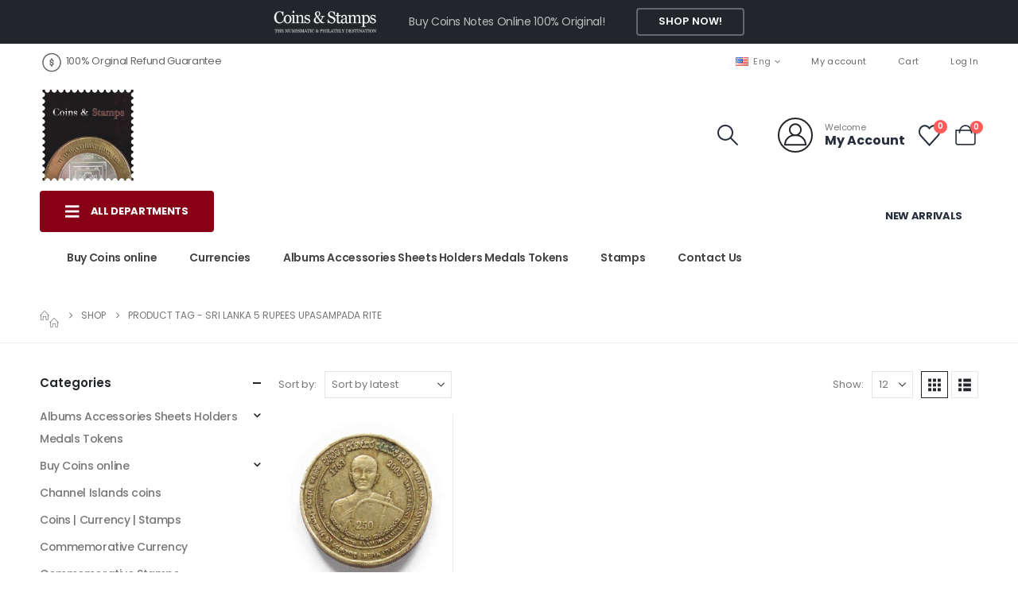

--- FILE ---
content_type: text/html; charset=UTF-8
request_url: https://coinstamp.in/product-tag/sri-lanka-5-rupees-upasampada-rite/
body_size: 32373
content:
	<!DOCTYPE html>
	<html class=""  lang="en-US">
	<head>
		<meta http-equiv="X-UA-Compatible" content="IE=edge" />
		<meta http-equiv="Content-Type" content="text/html; charset=UTF-8" />
		<meta name="viewport" content="width=device-width, initial-scale=1, minimum-scale=1" />

		<link rel="profile" href="https://gmpg.org/xfn/11" />
		<link rel="pingback" href="https://coinstamp.in/xmlrpc.php" />
						<script>document.documentElement.className = document.documentElement.className + ' yes-js js_active js'</script>
			<meta name='robots' content='index, follow, max-image-preview:large, max-snippet:-1, max-video-preview:-1' />
<!-- Google tag (gtag.js) consent mode dataLayer added by Site Kit -->
<script id="google_gtagjs-js-consent-mode-data-layer">
window.dataLayer = window.dataLayer || [];function gtag(){dataLayer.push(arguments);}
gtag('consent', 'default', {"ad_personalization":"denied","ad_storage":"denied","ad_user_data":"denied","analytics_storage":"denied","functionality_storage":"denied","security_storage":"denied","personalization_storage":"denied","region":["AT","BE","BG","CH","CY","CZ","DE","DK","EE","ES","FI","FR","GB","GR","HR","HU","IE","IS","IT","LI","LT","LU","LV","MT","NL","NO","PL","PT","RO","SE","SI","SK"],"wait_for_update":500});
window._googlesitekitConsentCategoryMap = {"statistics":["analytics_storage"],"marketing":["ad_storage","ad_user_data","ad_personalization"],"functional":["functionality_storage","security_storage"],"preferences":["personalization_storage"]};
window._googlesitekitConsents = {"ad_personalization":"denied","ad_storage":"denied","ad_user_data":"denied","analytics_storage":"denied","functionality_storage":"denied","security_storage":"denied","personalization_storage":"denied","region":["AT","BE","BG","CH","CY","CZ","DE","DK","EE","ES","FI","FR","GB","GR","HR","HU","IE","IS","IT","LI","LT","LU","LV","MT","NL","NO","PL","PT","RO","SE","SI","SK"],"wait_for_update":500};
</script>
<!-- End Google tag (gtag.js) consent mode dataLayer added by Site Kit -->

	<!-- This site is optimized with the Yoast SEO Premium plugin v26.7 (Yoast SEO v26.7) - https://yoast.com/wordpress/plugins/seo/ -->
	<title>Sri Lanka 5 Rupees Upasampada Rite Archives - CoinStamp.in</title>
	<link rel="canonical" href="https://coinstamp.in/product-tag/sri-lanka-5-rupees-upasampada-rite/" />
	<meta property="og:locale" content="en_US" />
	<meta property="og:type" content="article" />
	<meta property="og:title" content="Sri Lanka 5 Rupees Upasampada Rite Archives" />
	<meta property="og:url" content="https://coinstamp.in/product-tag/sri-lanka-5-rupees-upasampada-rite/" />
	<meta property="og:site_name" content="CoinStamp.in" />
	<meta property="og:image" content="https://coinstamp.in/wp-content/uploads/2020/09/logo1-1.png" />
	<meta property="og:image:width" content="200" />
	<meta property="og:image:height" content="200" />
	<meta property="og:image:type" content="image/png" />
	<meta name="twitter:card" content="summary_large_image" />
	<meta name="twitter:site" content="@coins_stamps" />
	<script type="application/ld+json" class="yoast-schema-graph">{"@context":"https://schema.org","@graph":[{"@type":"CollectionPage","@id":"https://coinstamp.in/product-tag/sri-lanka-5-rupees-upasampada-rite/","url":"https://coinstamp.in/product-tag/sri-lanka-5-rupees-upasampada-rite/","name":"Sri Lanka 5 Rupees Upasampada Rite Archives - CoinStamp.in","isPartOf":{"@id":"https://coinstamp.in/#website"},"primaryImageOfPage":{"@id":"https://coinstamp.in/product-tag/sri-lanka-5-rupees-upasampada-rite/#primaryimage"},"image":{"@id":"https://coinstamp.in/product-tag/sri-lanka-5-rupees-upasampada-rite/#primaryimage"},"thumbnailUrl":"https://coinstamp.in/wp-content/uploads/2023/08/Sri-Lanka-5-Rupees-Upasampada-Used-@-Coins-and-Stamps-3.jpg","breadcrumb":{"@id":"https://coinstamp.in/product-tag/sri-lanka-5-rupees-upasampada-rite/#breadcrumb"},"inLanguage":"en-US"},{"@type":"ImageObject","inLanguage":"en-US","@id":"https://coinstamp.in/product-tag/sri-lanka-5-rupees-upasampada-rite/#primaryimage","url":"https://coinstamp.in/wp-content/uploads/2023/08/Sri-Lanka-5-Rupees-Upasampada-Used-@-Coins-and-Stamps-3.jpg","contentUrl":"https://coinstamp.in/wp-content/uploads/2023/08/Sri-Lanka-5-Rupees-Upasampada-Used-@-Coins-and-Stamps-3.jpg","width":1024,"height":1024,"caption":"Sri Lanka 5 Rupees Upasampada Used"},{"@type":"BreadcrumbList","@id":"https://coinstamp.in/product-tag/sri-lanka-5-rupees-upasampada-rite/#breadcrumb","itemListElement":[{"@type":"ListItem","position":1,"name":"Home","item":"https://coinstamp.in/"},{"@type":"ListItem","position":2,"name":"Sri Lanka 5 Rupees Upasampada Rite"}]},{"@type":"WebSite","@id":"https://coinstamp.in/#website","url":"https://coinstamp.in/","name":"www.CoinStamp.in","description":"Currencies | Indian Coins | World Coins  | Rare Coins | Ancient India Coins | Commemorative Coins of India | Rare Country coins | Old Indian Coins | World Currencies | Bank notes | British India Coins | Rare Indian Coins |  Commemorative Coins","alternateName":"CoinStamp.in","potentialAction":[{"@type":"SearchAction","target":{"@type":"EntryPoint","urlTemplate":"https://coinstamp.in/?s={search_term_string}"},"query-input":{"@type":"PropertyValueSpecification","valueRequired":true,"valueName":"search_term_string"}}],"inLanguage":"en-US"}]}</script>
	<!-- / Yoast SEO Premium plugin. -->


<link rel='dns-prefetch' href='//www.googletagmanager.com' />
<link rel='dns-prefetch' href='//capi-automation.s3.us-east-2.amazonaws.com' />
<link rel="alternate" type="application/rss+xml" title="CoinStamp.in &raquo; Feed" href="https://coinstamp.in/feed/" />
<link rel="alternate" type="application/rss+xml" title="CoinStamp.in &raquo; Comments Feed" href="https://coinstamp.in/comments/feed/" />
<link rel="alternate" type="application/rss+xml" title="CoinStamp.in &raquo; Sri Lanka 5 Rupees Upasampada Rite Tag Feed" href="https://coinstamp.in/product-tag/sri-lanka-5-rupees-upasampada-rite/feed/" />
		<link rel="shortcut icon" href="//coinstamp.in/wp-content/uploads/2020/09/logo1-1.png" type="image/x-icon" />
				<link rel="apple-touch-icon" href="//coinstamp.in/wp-content/uploads/2020/09/logo1-1.png" />
				<link rel="apple-touch-icon" sizes="120x120" href="//coinstamp.in/wp-content/uploads/2020/09/logo1-1.png" />
				<link rel="apple-touch-icon" sizes="76x76" href="//coinstamp.in/wp-content/uploads/2020/09/logo1-1.png" />
				<link rel="apple-touch-icon" sizes="152x152" href="//coinstamp.in/wp-content/uploads/2020/09/logo1-1.png" />
		<style id='wp-img-auto-sizes-contain-inline-css'>
img:is([sizes=auto i],[sizes^="auto," i]){contain-intrinsic-size:3000px 1500px}
/*# sourceURL=wp-img-auto-sizes-contain-inline-css */
</style>

<link rel='stylesheet' id='wp-block-library-css' href='https://coinstamp.in/wp-includes/css/dist/block-library/style.min.css?ver=6.9' media='all' />
<style id='wp-block-library-theme-inline-css'>
.wp-block-audio :where(figcaption){color:#555;font-size:13px;text-align:center}.is-dark-theme .wp-block-audio :where(figcaption){color:#ffffffa6}.wp-block-audio{margin:0 0 1em}.wp-block-code{border:1px solid #ccc;border-radius:4px;font-family:Menlo,Consolas,monaco,monospace;padding:.8em 1em}.wp-block-embed :where(figcaption){color:#555;font-size:13px;text-align:center}.is-dark-theme .wp-block-embed :where(figcaption){color:#ffffffa6}.wp-block-embed{margin:0 0 1em}.blocks-gallery-caption{color:#555;font-size:13px;text-align:center}.is-dark-theme .blocks-gallery-caption{color:#ffffffa6}:root :where(.wp-block-image figcaption){color:#555;font-size:13px;text-align:center}.is-dark-theme :root :where(.wp-block-image figcaption){color:#ffffffa6}.wp-block-image{margin:0 0 1em}.wp-block-pullquote{border-bottom:4px solid;border-top:4px solid;color:currentColor;margin-bottom:1.75em}.wp-block-pullquote :where(cite),.wp-block-pullquote :where(footer),.wp-block-pullquote__citation{color:currentColor;font-size:.8125em;font-style:normal;text-transform:uppercase}.wp-block-quote{border-left:.25em solid;margin:0 0 1.75em;padding-left:1em}.wp-block-quote cite,.wp-block-quote footer{color:currentColor;font-size:.8125em;font-style:normal;position:relative}.wp-block-quote:where(.has-text-align-right){border-left:none;border-right:.25em solid;padding-left:0;padding-right:1em}.wp-block-quote:where(.has-text-align-center){border:none;padding-left:0}.wp-block-quote.is-large,.wp-block-quote.is-style-large,.wp-block-quote:where(.is-style-plain){border:none}.wp-block-search .wp-block-search__label{font-weight:700}.wp-block-search__button{border:1px solid #ccc;padding:.375em .625em}:where(.wp-block-group.has-background){padding:1.25em 2.375em}.wp-block-separator.has-css-opacity{opacity:.4}.wp-block-separator{border:none;border-bottom:2px solid;margin-left:auto;margin-right:auto}.wp-block-separator.has-alpha-channel-opacity{opacity:1}.wp-block-separator:not(.is-style-wide):not(.is-style-dots){width:100px}.wp-block-separator.has-background:not(.is-style-dots){border-bottom:none;height:1px}.wp-block-separator.has-background:not(.is-style-wide):not(.is-style-dots){height:2px}.wp-block-table{margin:0 0 1em}.wp-block-table td,.wp-block-table th{word-break:normal}.wp-block-table :where(figcaption){color:#555;font-size:13px;text-align:center}.is-dark-theme .wp-block-table :where(figcaption){color:#ffffffa6}.wp-block-video :where(figcaption){color:#555;font-size:13px;text-align:center}.is-dark-theme .wp-block-video :where(figcaption){color:#ffffffa6}.wp-block-video{margin:0 0 1em}:root :where(.wp-block-template-part.has-background){margin-bottom:0;margin-top:0;padding:1.25em 2.375em}
/*# sourceURL=/wp-includes/css/dist/block-library/theme.min.css */
</style>
<style id='classic-theme-styles-inline-css'>
/*! This file is auto-generated */
.wp-block-button__link{color:#fff;background-color:#32373c;border-radius:9999px;box-shadow:none;text-decoration:none;padding:calc(.667em + 2px) calc(1.333em + 2px);font-size:1.125em}.wp-block-file__button{background:#32373c;color:#fff;text-decoration:none}
/*# sourceURL=/wp-includes/css/classic-themes.min.css */
</style>
<link rel='stylesheet' id='jquery-selectBox-css' href='https://coinstamp.in/wp-content/plugins/yith-woocommerce-wishlist/assets/css/jquery.selectBox.css?ver=1.2.0' media='all' />
<link rel='stylesheet' id='woocommerce_prettyPhoto_css-css' href='//coinstamp.in/wp-content/plugins/woocommerce/assets/css/prettyPhoto.css?ver=3.1.6' media='all' />
<link rel='stylesheet' id='yith-wcwl-main-css' href='https://coinstamp.in/wp-content/plugins/yith-woocommerce-wishlist/assets/css/style.css?ver=4.11.0' media='all' />
<style id='yith-wcwl-main-inline-css'>
 :root { --add-to-wishlist-icon-color: #222529; --added-to-wishlist-icon-color: #e27c7c; --color-add-to-wishlist-background: #333333; --color-add-to-wishlist-text: #FFFFFF; --color-add-to-wishlist-border: #333333; --color-add-to-wishlist-background-hover: #333333; --color-add-to-wishlist-text-hover: #FFFFFF; --color-add-to-wishlist-border-hover: #333333; --rounded-corners-radius: 16px; --color-add-to-cart-background: #333333; --color-add-to-cart-text: #FFFFFF; --color-add-to-cart-border: #333333; --color-add-to-cart-background-hover: #4F4F4F; --color-add-to-cart-text-hover: #FFFFFF; --color-add-to-cart-border-hover: #4F4F4F; --add-to-cart-rounded-corners-radius: 16px; --color-button-style-1-background: #333333; --color-button-style-1-text: #FFFFFF; --color-button-style-1-border: #333333; --color-button-style-1-background-hover: #4F4F4F; --color-button-style-1-text-hover: #FFFFFF; --color-button-style-1-border-hover: #4F4F4F; --color-button-style-2-background: #333333; --color-button-style-2-text: #FFFFFF; --color-button-style-2-border: #333333; --color-button-style-2-background-hover: #4F4F4F; --color-button-style-2-text-hover: #FFFFFF; --color-button-style-2-border-hover: #4F4F4F; --color-wishlist-table-background: #FFFFFF; --color-wishlist-table-text: #6d6c6c; --color-wishlist-table-border: #FFFFFF; --color-headers-background: #F4F4F4; --color-share-button-color: #FFFFFF; --color-share-button-color-hover: #FFFFFF; --color-fb-button-background: #39599E; --color-fb-button-background-hover: #595A5A; --color-tw-button-background: #45AFE2; --color-tw-button-background-hover: #595A5A; --color-pr-button-background: #AB2E31; --color-pr-button-background-hover: #595A5A; --color-em-button-background: #FBB102; --color-em-button-background-hover: #595A5A; --color-wa-button-background: #00A901; --color-wa-button-background-hover: #595A5A; --feedback-duration: 3s } 
 :root { --add-to-wishlist-icon-color: #222529; --added-to-wishlist-icon-color: #e27c7c; --color-add-to-wishlist-background: #333333; --color-add-to-wishlist-text: #FFFFFF; --color-add-to-wishlist-border: #333333; --color-add-to-wishlist-background-hover: #333333; --color-add-to-wishlist-text-hover: #FFFFFF; --color-add-to-wishlist-border-hover: #333333; --rounded-corners-radius: 16px; --color-add-to-cart-background: #333333; --color-add-to-cart-text: #FFFFFF; --color-add-to-cart-border: #333333; --color-add-to-cart-background-hover: #4F4F4F; --color-add-to-cart-text-hover: #FFFFFF; --color-add-to-cart-border-hover: #4F4F4F; --add-to-cart-rounded-corners-radius: 16px; --color-button-style-1-background: #333333; --color-button-style-1-text: #FFFFFF; --color-button-style-1-border: #333333; --color-button-style-1-background-hover: #4F4F4F; --color-button-style-1-text-hover: #FFFFFF; --color-button-style-1-border-hover: #4F4F4F; --color-button-style-2-background: #333333; --color-button-style-2-text: #FFFFFF; --color-button-style-2-border: #333333; --color-button-style-2-background-hover: #4F4F4F; --color-button-style-2-text-hover: #FFFFFF; --color-button-style-2-border-hover: #4F4F4F; --color-wishlist-table-background: #FFFFFF; --color-wishlist-table-text: #6d6c6c; --color-wishlist-table-border: #FFFFFF; --color-headers-background: #F4F4F4; --color-share-button-color: #FFFFFF; --color-share-button-color-hover: #FFFFFF; --color-fb-button-background: #39599E; --color-fb-button-background-hover: #595A5A; --color-tw-button-background: #45AFE2; --color-tw-button-background-hover: #595A5A; --color-pr-button-background: #AB2E31; --color-pr-button-background-hover: #595A5A; --color-em-button-background: #FBB102; --color-em-button-background-hover: #595A5A; --color-wa-button-background: #00A901; --color-wa-button-background-hover: #595A5A; --feedback-duration: 3s } 
/*# sourceURL=yith-wcwl-main-inline-css */
</style>
<style id='global-styles-inline-css'>
:root{--wp--preset--aspect-ratio--square: 1;--wp--preset--aspect-ratio--4-3: 4/3;--wp--preset--aspect-ratio--3-4: 3/4;--wp--preset--aspect-ratio--3-2: 3/2;--wp--preset--aspect-ratio--2-3: 2/3;--wp--preset--aspect-ratio--16-9: 16/9;--wp--preset--aspect-ratio--9-16: 9/16;--wp--preset--color--black: #000000;--wp--preset--color--cyan-bluish-gray: #abb8c3;--wp--preset--color--white: #ffffff;--wp--preset--color--pale-pink: #f78da7;--wp--preset--color--vivid-red: #cf2e2e;--wp--preset--color--luminous-vivid-orange: #ff6900;--wp--preset--color--luminous-vivid-amber: #fcb900;--wp--preset--color--light-green-cyan: #7bdcb5;--wp--preset--color--vivid-green-cyan: #00d084;--wp--preset--color--pale-cyan-blue: #8ed1fc;--wp--preset--color--vivid-cyan-blue: #0693e3;--wp--preset--color--vivid-purple: #9b51e0;--wp--preset--color--primary: var(--porto-primary-color);--wp--preset--color--secondary: var(--porto-secondary-color);--wp--preset--color--tertiary: var(--porto-tertiary-color);--wp--preset--color--quaternary: var(--porto-quaternary-color);--wp--preset--color--dark: var(--porto-dark-color);--wp--preset--color--light: var(--porto-light-color);--wp--preset--color--primary-hover: var(--porto-primary-light-5);--wp--preset--gradient--vivid-cyan-blue-to-vivid-purple: linear-gradient(135deg,rgb(6,147,227) 0%,rgb(155,81,224) 100%);--wp--preset--gradient--light-green-cyan-to-vivid-green-cyan: linear-gradient(135deg,rgb(122,220,180) 0%,rgb(0,208,130) 100%);--wp--preset--gradient--luminous-vivid-amber-to-luminous-vivid-orange: linear-gradient(135deg,rgb(252,185,0) 0%,rgb(255,105,0) 100%);--wp--preset--gradient--luminous-vivid-orange-to-vivid-red: linear-gradient(135deg,rgb(255,105,0) 0%,rgb(207,46,46) 100%);--wp--preset--gradient--very-light-gray-to-cyan-bluish-gray: linear-gradient(135deg,rgb(238,238,238) 0%,rgb(169,184,195) 100%);--wp--preset--gradient--cool-to-warm-spectrum: linear-gradient(135deg,rgb(74,234,220) 0%,rgb(151,120,209) 20%,rgb(207,42,186) 40%,rgb(238,44,130) 60%,rgb(251,105,98) 80%,rgb(254,248,76) 100%);--wp--preset--gradient--blush-light-purple: linear-gradient(135deg,rgb(255,206,236) 0%,rgb(152,150,240) 100%);--wp--preset--gradient--blush-bordeaux: linear-gradient(135deg,rgb(254,205,165) 0%,rgb(254,45,45) 50%,rgb(107,0,62) 100%);--wp--preset--gradient--luminous-dusk: linear-gradient(135deg,rgb(255,203,112) 0%,rgb(199,81,192) 50%,rgb(65,88,208) 100%);--wp--preset--gradient--pale-ocean: linear-gradient(135deg,rgb(255,245,203) 0%,rgb(182,227,212) 50%,rgb(51,167,181) 100%);--wp--preset--gradient--electric-grass: linear-gradient(135deg,rgb(202,248,128) 0%,rgb(113,206,126) 100%);--wp--preset--gradient--midnight: linear-gradient(135deg,rgb(2,3,129) 0%,rgb(40,116,252) 100%);--wp--preset--font-size--small: 13px;--wp--preset--font-size--medium: 20px;--wp--preset--font-size--large: 36px;--wp--preset--font-size--x-large: 42px;--wp--preset--spacing--20: 0.44rem;--wp--preset--spacing--30: 0.67rem;--wp--preset--spacing--40: 1rem;--wp--preset--spacing--50: 1.5rem;--wp--preset--spacing--60: 2.25rem;--wp--preset--spacing--70: 3.38rem;--wp--preset--spacing--80: 5.06rem;--wp--preset--shadow--natural: 6px 6px 9px rgba(0, 0, 0, 0.2);--wp--preset--shadow--deep: 12px 12px 50px rgba(0, 0, 0, 0.4);--wp--preset--shadow--sharp: 6px 6px 0px rgba(0, 0, 0, 0.2);--wp--preset--shadow--outlined: 6px 6px 0px -3px rgb(255, 255, 255), 6px 6px rgb(0, 0, 0);--wp--preset--shadow--crisp: 6px 6px 0px rgb(0, 0, 0);}:where(.is-layout-flex){gap: 0.5em;}:where(.is-layout-grid){gap: 0.5em;}body .is-layout-flex{display: flex;}.is-layout-flex{flex-wrap: wrap;align-items: center;}.is-layout-flex > :is(*, div){margin: 0;}body .is-layout-grid{display: grid;}.is-layout-grid > :is(*, div){margin: 0;}:where(.wp-block-columns.is-layout-flex){gap: 2em;}:where(.wp-block-columns.is-layout-grid){gap: 2em;}:where(.wp-block-post-template.is-layout-flex){gap: 1.25em;}:where(.wp-block-post-template.is-layout-grid){gap: 1.25em;}.has-black-color{color: var(--wp--preset--color--black) !important;}.has-cyan-bluish-gray-color{color: var(--wp--preset--color--cyan-bluish-gray) !important;}.has-white-color{color: var(--wp--preset--color--white) !important;}.has-pale-pink-color{color: var(--wp--preset--color--pale-pink) !important;}.has-vivid-red-color{color: var(--wp--preset--color--vivid-red) !important;}.has-luminous-vivid-orange-color{color: var(--wp--preset--color--luminous-vivid-orange) !important;}.has-luminous-vivid-amber-color{color: var(--wp--preset--color--luminous-vivid-amber) !important;}.has-light-green-cyan-color{color: var(--wp--preset--color--light-green-cyan) !important;}.has-vivid-green-cyan-color{color: var(--wp--preset--color--vivid-green-cyan) !important;}.has-pale-cyan-blue-color{color: var(--wp--preset--color--pale-cyan-blue) !important;}.has-vivid-cyan-blue-color{color: var(--wp--preset--color--vivid-cyan-blue) !important;}.has-vivid-purple-color{color: var(--wp--preset--color--vivid-purple) !important;}.has-black-background-color{background-color: var(--wp--preset--color--black) !important;}.has-cyan-bluish-gray-background-color{background-color: var(--wp--preset--color--cyan-bluish-gray) !important;}.has-white-background-color{background-color: var(--wp--preset--color--white) !important;}.has-pale-pink-background-color{background-color: var(--wp--preset--color--pale-pink) !important;}.has-vivid-red-background-color{background-color: var(--wp--preset--color--vivid-red) !important;}.has-luminous-vivid-orange-background-color{background-color: var(--wp--preset--color--luminous-vivid-orange) !important;}.has-luminous-vivid-amber-background-color{background-color: var(--wp--preset--color--luminous-vivid-amber) !important;}.has-light-green-cyan-background-color{background-color: var(--wp--preset--color--light-green-cyan) !important;}.has-vivid-green-cyan-background-color{background-color: var(--wp--preset--color--vivid-green-cyan) !important;}.has-pale-cyan-blue-background-color{background-color: var(--wp--preset--color--pale-cyan-blue) !important;}.has-vivid-cyan-blue-background-color{background-color: var(--wp--preset--color--vivid-cyan-blue) !important;}.has-vivid-purple-background-color{background-color: var(--wp--preset--color--vivid-purple) !important;}.has-black-border-color{border-color: var(--wp--preset--color--black) !important;}.has-cyan-bluish-gray-border-color{border-color: var(--wp--preset--color--cyan-bluish-gray) !important;}.has-white-border-color{border-color: var(--wp--preset--color--white) !important;}.has-pale-pink-border-color{border-color: var(--wp--preset--color--pale-pink) !important;}.has-vivid-red-border-color{border-color: var(--wp--preset--color--vivid-red) !important;}.has-luminous-vivid-orange-border-color{border-color: var(--wp--preset--color--luminous-vivid-orange) !important;}.has-luminous-vivid-amber-border-color{border-color: var(--wp--preset--color--luminous-vivid-amber) !important;}.has-light-green-cyan-border-color{border-color: var(--wp--preset--color--light-green-cyan) !important;}.has-vivid-green-cyan-border-color{border-color: var(--wp--preset--color--vivid-green-cyan) !important;}.has-pale-cyan-blue-border-color{border-color: var(--wp--preset--color--pale-cyan-blue) !important;}.has-vivid-cyan-blue-border-color{border-color: var(--wp--preset--color--vivid-cyan-blue) !important;}.has-vivid-purple-border-color{border-color: var(--wp--preset--color--vivid-purple) !important;}.has-vivid-cyan-blue-to-vivid-purple-gradient-background{background: var(--wp--preset--gradient--vivid-cyan-blue-to-vivid-purple) !important;}.has-light-green-cyan-to-vivid-green-cyan-gradient-background{background: var(--wp--preset--gradient--light-green-cyan-to-vivid-green-cyan) !important;}.has-luminous-vivid-amber-to-luminous-vivid-orange-gradient-background{background: var(--wp--preset--gradient--luminous-vivid-amber-to-luminous-vivid-orange) !important;}.has-luminous-vivid-orange-to-vivid-red-gradient-background{background: var(--wp--preset--gradient--luminous-vivid-orange-to-vivid-red) !important;}.has-very-light-gray-to-cyan-bluish-gray-gradient-background{background: var(--wp--preset--gradient--very-light-gray-to-cyan-bluish-gray) !important;}.has-cool-to-warm-spectrum-gradient-background{background: var(--wp--preset--gradient--cool-to-warm-spectrum) !important;}.has-blush-light-purple-gradient-background{background: var(--wp--preset--gradient--blush-light-purple) !important;}.has-blush-bordeaux-gradient-background{background: var(--wp--preset--gradient--blush-bordeaux) !important;}.has-luminous-dusk-gradient-background{background: var(--wp--preset--gradient--luminous-dusk) !important;}.has-pale-ocean-gradient-background{background: var(--wp--preset--gradient--pale-ocean) !important;}.has-electric-grass-gradient-background{background: var(--wp--preset--gradient--electric-grass) !important;}.has-midnight-gradient-background{background: var(--wp--preset--gradient--midnight) !important;}.has-small-font-size{font-size: var(--wp--preset--font-size--small) !important;}.has-medium-font-size{font-size: var(--wp--preset--font-size--medium) !important;}.has-large-font-size{font-size: var(--wp--preset--font-size--large) !important;}.has-x-large-font-size{font-size: var(--wp--preset--font-size--x-large) !important;}
:where(.wp-block-post-template.is-layout-flex){gap: 1.25em;}:where(.wp-block-post-template.is-layout-grid){gap: 1.25em;}
:where(.wp-block-term-template.is-layout-flex){gap: 1.25em;}:where(.wp-block-term-template.is-layout-grid){gap: 1.25em;}
:where(.wp-block-columns.is-layout-flex){gap: 2em;}:where(.wp-block-columns.is-layout-grid){gap: 2em;}
:root :where(.wp-block-pullquote){font-size: 1.5em;line-height: 1.6;}
/*# sourceURL=global-styles-inline-css */
</style>
<style id='woocommerce-inline-inline-css'>
.woocommerce form .form-row .required { visibility: visible; }
/*# sourceURL=woocommerce-inline-inline-css */
</style>
<link rel='stylesheet' id='woo_conditional_payments_css-css' href='https://coinstamp.in/wp-content/plugins/conditional-payments-for-woocommerce/frontend/css/woo-conditional-payments.css?ver=3.4.1' media='all' />
<link rel='stylesheet' id='wgdr-css' href='https://coinstamp.in/wp-content/plugins/woocommerce-google-dynamic-retargeting-tag/public/css/wgdr-frontend.css?ver=6.9' media='all' />
<link rel='stylesheet' id='porto-fs-progress-bar-css' href='https://coinstamp.in/wp-content/themes/porto/inc/lib/woocommerce-shipping-progress-bar/shipping-progress-bar.css?ver=7.7.2' media='all' />
<link rel='stylesheet' id='porto-css-vars-css' href='https://coinstamp.in/wp-content/uploads/porto_styles/theme_css_vars.css?ver=7.7.2' media='all' />
<link rel='stylesheet' id='bootstrap-css' href='https://coinstamp.in/wp-content/uploads/porto_styles/bootstrap.css?ver=7.7.2' media='all' />
<link rel='stylesheet' id='porto-plugins-css' href='https://coinstamp.in/wp-content/themes/porto/css/plugins_optimized.css?ver=7.7.2' media='all' />
<link rel='stylesheet' id='porto-theme-css' href='https://coinstamp.in/wp-content/themes/porto/css/theme.css?ver=7.7.2' media='all' />
<link rel='stylesheet' id='porto-blog-legacy-css' href='https://coinstamp.in/wp-content/themes/porto/css/part/blog-legacy.css?ver=7.7.2' media='all' />
<link rel='stylesheet' id='porto-side-menu-css' href='https://coinstamp.in/wp-content/themes/porto/css/part/side-accordion.css?ver=7.7.2' media='all' />
<link rel='stylesheet' id='porto-header-shop-css' href='https://coinstamp.in/wp-content/themes/porto/css/part/header-shop.css?ver=7.7.2' media='all' />
<link rel='stylesheet' id='porto-header-legacy-css' href='https://coinstamp.in/wp-content/themes/porto/css/part/header-legacy.css?ver=7.7.2' media='all' />
<link rel='stylesheet' id='porto-footer-legacy-css' href='https://coinstamp.in/wp-content/themes/porto/css/part/footer-legacy.css?ver=7.7.2' media='all' />
<link rel='stylesheet' id='porto-side-nav-panel-css' href='https://coinstamp.in/wp-content/themes/porto/css/part/side-nav-panel.css?ver=7.7.2' media='all' />
<link rel='stylesheet' id='porto-media-mobile-sidebar-css' href='https://coinstamp.in/wp-content/themes/porto/css/part/media-mobile-sidebar.css?ver=7.7.2' media='(max-width:991px)' />
<link rel='stylesheet' id='porto-shortcodes-css' href='https://coinstamp.in/wp-content/uploads/porto_styles/shortcodes.css?ver=7.7.2' media='all' />
<link rel='stylesheet' id='porto-theme-shop-css' href='https://coinstamp.in/wp-content/themes/porto/css/theme_shop.css?ver=7.7.2' media='all' />
<link rel='stylesheet' id='porto-shop-legacy-css' href='https://coinstamp.in/wp-content/themes/porto/css/part/shop-legacy.css?ver=7.7.2' media='all' />
<link rel='stylesheet' id='porto-shop-sidebar-base-css' href='https://coinstamp.in/wp-content/themes/porto/css/part/shop-sidebar-base.css?ver=7.7.2' media='all' />
<link rel='stylesheet' id='porto-wooco-widget-price-filter-css' href='https://coinstamp.in/wp-content/themes/porto/css/part/woo-widget-price-filter.css?ver=7.7.2' media='all' />
<link rel='stylesheet' id='porto-shop-toolbar-css' href='https://coinstamp.in/wp-content/themes/porto/css/theme/shop/other/toolbar.css?ver=7.7.2' media='all' />
<link rel='stylesheet' id='porto-theme-elementor-css' href='https://coinstamp.in/wp-content/themes/porto/css/theme_elementor.css?ver=7.7.2' media='all' />
<link rel='stylesheet' id='porto-dynamic-style-css' href='https://coinstamp.in/wp-content/uploads/porto_styles/dynamic_style.css?ver=7.7.2' media='all' />
<link rel='stylesheet' id='porto-type-builder-css' href='https://coinstamp.in/wp-content/plugins/porto-functionality/builders/assets/type-builder.css?ver=3.7.2' media='all' />
<link rel='stylesheet' id='porto-account-login-style-css' href='https://coinstamp.in/wp-content/themes/porto/css/theme/shop/login-style/account-login.css?ver=7.7.2' media='all' />
<link rel='stylesheet' id='porto-theme-woopage-css' href='https://coinstamp.in/wp-content/themes/porto/css/theme/shop/other/woopage.css?ver=7.7.2' media='all' />
<link rel='stylesheet' id='porto-style-css' href='https://coinstamp.in/wp-content/themes/porto/style.css?ver=7.7.2' media='all' />
<style id='porto-style-inline-css'>
.side-header-narrow-bar-logo{max-width:120px}@media (min-width:992px){}.page-top ul.breadcrumb > li.home{display:inline-block}.page-top ul.breadcrumb > li.home a{position:relative;width:1em;text-indent:-9999px}.page-top ul.breadcrumb > li.home a:after{content:"\e883";font-family:'porto';float:left;text-indent:0}@media (min-width:1440px){.container{max-width:1460px;padding-left:20px;padding-right:20px}.elementor-section.elementor-section-boxed > .elementor-container{max-width:1440px}.elementor-section.elementor-section-boxed > .elementor-column-gap-no{max-width:1420px}}.porto-block-html-top .container{display:flex;align-items:center;justify-content:center;flex-wrap:wrap;letter-spacing:-.025em}.porto-block-html-top span{opacity:.7}.porto-block-html-top .btn.btn-borders{border-color:rgba(255,255,255,.3);font-weight:600;text-transform:uppercase;padding:.5em 2em}.header-top .info-box{font-size:.8125rem;letter-spacing:-.025em}.header-top .info-box i{font-size:1.5rem;vertical-align:middle;position:relative;top:1px}#header .header-top,#header .header-top .mega-menu > li.menu-item > a{font-weight:400;letter-spacing:.025em}#mini-cart,#header .my-wishlist,#header .my-account{font-size:27px}#main-toggle-menu{z-index:1001}#main-toggle-menu .menu-title{background:#880016 !important;padding:1rem 2rem;font-size:.8125rem;letter-spacing:-.025em;border-radius:.25rem .25rem 0 0;z-index:1000}#main-toggle-menu.closed .menu-title{border-radius:.25rem}#main-toggle-menu .menu-title .toggle{margin-right:.875rem;font-size:1.5em;vertical-align:middle}#main-toggle-menu .toggle-menu-wrap{width:280px;box-shadow:0 0 60px rgba(0,0,0,.15)}#main-toggle-menu .toggle-menu-wrap > ul{border-bottom:none;border-top:3px solid #294cff}#main-toggle-menu:not(.closed):before{content:'';position:fixed;width:100vw;height:100vh;left:0;top:0;background:rgba(34,37,41,.3);z-index:999;display:block}.sidebar-menu > li.menu-item > a{margin:0;padding-left:15px;padding-right:15px}.sidebar-menu > li.menu-item > a > i{margin-right:.5rem;font-size:1.25em;position:relative;top:.1em}#header .main-menu > li.menu-item.active > a{font-weight:700}#header .menu-custom-block i{font-size:1.5em;position:relative;top:-1px;vertical-align:middle;margin-right:3px}#header .menu-custom-block a{font-weight:700}#header .menu-custom-block a:not(:last-child){font-size:.8125rem;text-transform:uppercase}.sidebar-menu .wide .popup>.inner>ul.sub-menu{flex-wrap:wrap}.sidebar-menu .wide .popup>.inner{padding:30px}.sidebar-menu .wide li.sub{padding:0 5px}.menu-sub-title > a,.sidebar-menu .wide li.sub > a{text-transform:uppercase;font-weight:700}.menu-sub-title > a{font-size:.875rem !important;color:#222529 !important;padding-top:0 !important;padding-bottom:5px !important}.sidebar-menu li.menu-sub-title:not(:first-child){margin-top:30px}.menu-section-dark .menu-sub-title > a{color:#fff !important}.side-nav-wrap .sidebar-menu .wide li.menu-section-dark li.menu-item > a{color:#bcbdbd}.side-nav-wrap .sidebar-menu .wide li.menu-item li.menu-item > a:hover{background:none;text-decoration:underline !important}#header .sidebar-menu .wide .popup{border-top:3px solid #3150ff}.sidebar-menu > li.menu-item{position:static}.sidebar-menu > li.menu-item > .arrow,.sidebar-menu > li.menu-item .popup:before{display:none}.sidebar-menu > li.has-sub > a:after{content:'\f054';font-family:'Font Awesome 5 Free';font-weight:900;position:absolute;top:50%;right:1.5rem;font-size:10px;line-height:1;margin-top:-.5em;color:#777}@media (min-width:992px){#header{padding-bottom:1rem}.header-main .header-left{max-width:17%;flex:0 0 17%}.header-main .header-right,#header .searchform-popup,#header .searchform .text{flex:1}#header .searchform{width:100%;border-radius:.25rem;box-shadow:none;border:2px solid #880016}#header .searchform.searchform-cats input{width:100%}#header .searchform input,#header .searchform select,#header .searchform button,#header .searchform .selectric .label{height:45px;line-height:45px}#header .searchform select,#header .searchform .selectric{border:none}#header .searchform button{background-color:#880016;color:#fff;padding:0 20px;border-radius:0}.d-menu-lg-none > a{display:none !important}}@media (min-width:1440px){#header .menu-custom-block a:not(:last-child){margin-right:1rem}#header .main-menu > li.menu-item > a{padding-left:30px;padding-right:30px}}@media (max-width:1219px){#main-toggle-menu .toggle-menu-wrap{width:240px}}@media (max-width:991px){#header .top-links{display:none}.header-top .header-right{flex:1}#header .share-links{margin-left:auto}.menu-sub-title > a{color:#fff !important}}.porto-ibanner-layer{display:block}.btn{border-radius:.25rem;letter-spacing:.01em}.row-flex-wrap > div > .elementor-row{flex-wrap:wrap}.coupon-sale-text .elementor-heading-title{position:relative;padding-left:.3em;padding-right:.3em}.coupon-sale-text .elementor-heading-title:before{content:'';display:block;background-color:#ee8379;position:absolute;left:0;right:0;top:0;bottom:0;transform:rotate(-2deg);z-index:-1}sup{font-size:52%}.sale-text{padding:.25em .5em;position:relative;transform:rotate(-1.5deg);white-space:nowrap}.sale-text i{font-style:normal;position:absolute;left:-2.25em;top:50%;transform:translateY(-50%) rotate(-90deg);font-size:.4em;opacity:.6;letter-spacing:0}.sale-text sub{position:absolute;left:100%;margin-left:.6rem;bottom:.3em;font-size:62%;line-height:1}.owl-carousel.nav-style-1 .owl-nav [class*="owl-"]{width:3.75rem;height:3.75rem;border-radius:2rem;background:#f4f4f4 !important;font-size:1.75rem}.owl-carousel.nav-style-1 .owl-nav .owl-prev{left:-1.875rem}.owl-carousel.nav-style-1 .owl-nav .owl-next{right:-1.875rem}ul.products li.product-category .thumb-info{padding:0 1rem;min-height:auto}li.product-category .thumb-info .thumb-info-wrapper{border-radius:50%}ul.products li.product-category .thumb-info h3{font-size:1rem;text-transform:none;letter-spacing:0}ul.products.category-pos-outside li.product-category .thumb-info-title{padding:.75rem 0 0}.product-inner{background:#fff;height:100%}ul.products,.products-slider.products{margin-bottom:-1px !important}.product-image .labels{top:15px;left:15px}.top-sale-product{border:2px solid #0e39ff;height:100%}.top-sale-product .sale-product-daily-deal{bottom:auto;top:2rem;color:#444;background:#f4f4f4;border-radius:2rem;left:15%;right:15%;padding:5px 10px}.top-sale-product .sale-product-daily-deal:before,.top-sale-product .product-image .labels,.porto-products.filter-vertical .product-categories a:before{display:none}.top-sale-product .sale-product-daily-deal .daily-deal-title{font-size:.75rem;color:#444;letter-spacing:.025em;margin-right:6px}.top-sale-product .sale-product-daily-deal .daily-deal-title,.top-sale-product .sale-product-daily-deal .porto_countdown{font-family:Poppins,sans-serif}.top-sale-product .sale-product-daily-deal .porto_countdown-amount,.top-sale-product .sale-product-daily-deal .porto_countdown-period{font-size:.9375rem;font-weight:700;letter-spacing:.025em;padding:0}.top-sale-product li.product:hover .product-image{box-shadow:none !important}.top-sale-product li.product-col .product-content{margin-top:-2rem;position:relative;z-index:1;padding:0 10px 1px}.top-sale-product li.product-col .woocommerce-loop-product__title{font-family:Open Sans,sans-serif;font-size:1.25rem;font-weight:400;letter-spacing:.005em;color:#222529}.top-sale-product li.product-col .add-links .add_to_cart_button{font-size:.875rem;font-weight:600;letter-spacing:-.05em;height:auto;background:#880016;padding:.7em 3em;color:#fff;border:none;border-radius:.375rem}.top-sale-product .add-links .add_to_cart_button:before{font-size:1.75em;margin-right:.625rem;top:-2px;font-weight:400}.top-sale-product .add-links-wrap{margin-top:2rem}.top-sale-product li.product-col .add-links .yith-wcwl-add-to-wishlist>div,.top-sale-product li.product-col .add-links .quickview{top:50% !important;transform:translateY(-50%)}.porto-products.filter-vertical .products-filter + div{padding:0}.porto-ibanner.h-100 > img{height:100%}.porto-products .product-categories a{padding:.25rem 0 !important;color:#777;font-size:.8125rem}.porto-products .product-categories .current a,.porto-products .product-categories a:hover{color:#0e39ff !important}.porto-products.filter-vertical .product-image .inner{padding-top:90%}.porto-products.filter-vertical .product-image img{position:absolute;top:0;left:0;height:100%;object-fit:cover}.porto-products.filter-vertical .section-title{font-size:1.375rem;font-weight:600;text-transform:none}.products-slider.owl-carousel .owl-stage-outer{margin-top:0;padding-top:1px}.products-slider.owl-carousel li.product-col{height:100%}.divider-line.grid > .product-col{border-bottom-color:#eee}.porto-products.show-category ul.yith-wcan-loading .porto-loading-icon,.porto-products.show-category ul.yith-wcan-loading:after{position:absolute}.cat-list .thumb-info{display:flex;flex-direction:column;padding:0 !important}.subcats-cols-2 .thumb-info > a,.cat-grid .thumb-info > a{font-size:.75rem;font-weight:600;letter-spacing:-.02em;order:2;white-space:nowrap}.subcats-cols-2 .thumb-info > a:before,.cat-grid .thumb-info > a:before{content:'View All';margin-right:2px}.subcats-cols-2 .thumb-info > a:after,.cat-grid .thumb-info > a:after{content:"\f30b";font-family:'Font Awesome 5 Free';font-weight:900}.cat-list .thumb-info-title{display:flex !important;flex-direction:column;text-align:left !important;letter-spacing:0}.cat-list .thumb-info-title > a,.cat-grid .thumb-info-title > a{order:-1;font-size:.8125rem;text-transform:uppercase;letter-spacing:-.01em;margin-bottom:.5rem}.cat-list .product-category .sub-categories,.cat-grid .product-category .sub-categories{font-size:.8125rem;display:flex;flex-wrap:wrap}.cat-list .sub-categories li{padding:.25rem .25rem .25rem 0;width:100%;white-space:nowrap;overflow:hidden;text-overflow:ellipsis}.subcats-cols-2 .sub-categories li{width:50%}.cat-medium .thumb-info{flex-direction:row;align-items:center}.cat-medium .thumb-info i,.menu-item.sub > a > i{display:block;font-size:3.5rem;color:#ccc}.menu-item.sub > a > i:before{margin:1.5rem 0}.cat-medium .thumb-info > a{flex:0 0 36%;max-width:36%;margin-right:4%;text-align:center}.cat-medium .thumb-info-wrap{flex:0 0 60%;max-width:60%}.cat-grid .thumb-info-title{display:flex !important;letter-spacing:0;flex-wrap:wrap;align-items:center;text-align:left !important}.cat-grid .thumb-info-title .sub-title{margin-right:3rem !important;font-size:1.375rem !important;font-weight:600 !important}.cat-grid .sub-categories li{padding:0;margin:0 2rem .5rem 0}.cat-grid .thumb-info{padding:0 !important;display:flex;padding:0 !important}.cat-grid .sub-categories{margin-bottom:0}.cat-grid .thumb-info > a{margin-left:.5rem;padding-top:.9rem}.porto-products.bg-gray .products-filter{background:#fff;padding:0 40px 1px}.porto-products.filter-horizontal .section-title{display:none}.porto-products.filter-horizontal .product-categories{margin-bottom:1rem}.porto-products.filter-horizontal .product-categories .current a{font-weight:600}.owl-carousel.show-nav-title .owl-nav [class*="owl-"]{font-size:25px !important;color:#0e39ff}.products-slider.show-nav-title .owl-nav{margin-right:2rem;margin-top:-30px}.porto_countdown.porto-cd-s1 .porto_countdown-section,.porto_countdown .porto_countdown-section .porto_countdown-period{padding-left:0;padding-right:0}.porto_countdown .porto_countdown-section:first-child .porto_countdown-period{padding:0 0 0 .25rem}.countdown-style-1 .porto_countdown-section:first-child:after{content:',';margin-right:.25rem}a.porto-sicon-box-link:hover .porto-sicon-title{text-decoration:underline}ul.product_list_widget li .product-details a{color:#222529}@media (min-width:768px){.porto-products.filter-vertical .products-filter{padding:1rem 1rem 3rem;background:#fff}.view-cat{position:absolute;bottom:.75rem;left:1rem}}@media (min-width:992px){.view-cat{left:2rem}.porto-products.filter-vertical .products-filter{padding:2rem 2rem 3rem;max-width:25%;flex-basis:25%;border:none}.porto-products.filter-vertical .products-filter + div{max-width:calc(50% + 10px);flex-basis:calc(50% + 10px);margin-left:auto;padding:0;overflow:hidden}.pc-home-category-banner{position:absolute !important;left:25%;width:calc(25% - 10px) !important;top:0;bottom:0}}@media (max-width:1419px){ul.products li.product-category .thumb-info{padding:0 .5rem}}@media (max-width:1219px){.top-sale-product{height:auto}}@media (min-width:768px) and (max-width:992px){.top-sale-product li.product-col .add-links .add_to_cart_button{font-size:.6875rem}}@media (max-width:575px){.cat-grid .thumb-info-title .sub-title{margin-right:0 !important}.porto-products.bg-gray .products-filter{padding-left:20px;padding-right:20px}}#footer .footer-main > .container{padding-top:20px!important}#footer .widget p{margin:0 0 1.25rem}#footer .widget p:last-child{margin-bottom:0}#footer .widget_wysija_cont .wysija-input{border:2px solid #bebebe;border-right:none;border-radius:.25rem 0 0 .25rem;height:3rem}#footer .widget_wysija_cont .wysija-submit{height:3rem;border-radius:0 .25rem .25rem 0;font-size:.875rem;letter-spacing:-.05em}#footer .widget_wysija_cont .wysija-paragraph{flex:1;max-width:75%;width:auto}#footer .widget_wysija_cont > p{min-width:25%}#footer ul li{padding:.25rem 0}#footer .footer-main > .container{padding-bottom:0}#footer .footer-bottom{font-size:1em;padding-bottom:3rem}#footer .product-cats h4{font-size:inherit;margin-bottom:0}#footer .product-cats a{margin:0 .25rem}#footer .product-cats .view-all{font-weight:600;color:#880016;font-size:.75rem}#footer .product-cats li{padding-top:2px;padding-bottom:2px}#footer .widget{margin-bottom:0}
/*# sourceURL=porto-style-inline-css */
</style>
<script type="text/javascript">
            window._nslDOMReady = (function () {
                const executedCallbacks = new Set();
            
                return function (callback) {
                    /**
                    * Third parties might dispatch DOMContentLoaded events, so we need to ensure that we only run our callback once!
                    */
                    if (executedCallbacks.has(callback)) return;
            
                    const wrappedCallback = function () {
                        if (executedCallbacks.has(callback)) return;
                        executedCallbacks.add(callback);
                        callback();
                    };
            
                    if (document.readyState === "complete" || document.readyState === "interactive") {
                        wrappedCallback();
                    } else {
                        document.addEventListener("DOMContentLoaded", wrappedCallback);
                    }
                };
            })();
        </script><script id="woocommerce-google-analytics-integration-gtag-js-after">
/* Google Analytics for WooCommerce (gtag.js) */
					window.dataLayer = window.dataLayer || [];
					function gtag(){dataLayer.push(arguments);}
					// Set up default consent state.
					for ( const mode of [{"analytics_storage":"denied","ad_storage":"denied","ad_user_data":"denied","ad_personalization":"denied","region":["AT","BE","BG","HR","CY","CZ","DK","EE","FI","FR","DE","GR","HU","IS","IE","IT","LV","LI","LT","LU","MT","NL","NO","PL","PT","RO","SK","SI","ES","SE","GB","CH"]}] || [] ) {
						gtag( "consent", "default", { "wait_for_update": 500, ...mode } );
					}
					gtag("js", new Date());
					gtag("set", "developer_id.dOGY3NW", true);
					gtag("config", "G-1RCW7K4NWT", {"track_404":false,"allow_google_signals":true,"logged_in":false,"linker":{"domains":[],"allow_incoming":false},"custom_map":{"dimension1":"logged_in"}});
//# sourceURL=woocommerce-google-analytics-integration-gtag-js-after
</script>
<script src="https://coinstamp.in/wp-includes/js/jquery/jquery.min.js?ver=3.7.1" id="jquery-core-js"></script>
<script src="https://coinstamp.in/wp-includes/js/jquery/jquery-migrate.min.js?ver=3.4.1" id="jquery-migrate-js"></script>
<script src="https://coinstamp.in/wp-content/plugins/woocommerce/assets/js/jquery-blockui/jquery.blockUI.min.js?ver=2.7.0-wc.10.4.3" id="wc-jquery-blockui-js" defer data-wp-strategy="defer"></script>
<script id="wc-add-to-cart-js-extra">
var wc_add_to_cart_params = {"ajax_url":"/wp-admin/admin-ajax.php","wc_ajax_url":"/?wc-ajax=%%endpoint%%","i18n_view_cart":"View cart","cart_url":"https://coinstamp.in/cart/","is_cart":"","cart_redirect_after_add":"yes"};
//# sourceURL=wc-add-to-cart-js-extra
</script>
<script src="https://coinstamp.in/wp-content/plugins/woocommerce/assets/js/frontend/add-to-cart.min.js?ver=10.4.3" id="wc-add-to-cart-js" defer data-wp-strategy="defer"></script>
<script src="https://coinstamp.in/wp-content/plugins/woocommerce/assets/js/js-cookie/js.cookie.min.js?ver=2.1.4-wc.10.4.3" id="wc-js-cookie-js" defer data-wp-strategy="defer"></script>
<script id="woocommerce-js-extra">
var woocommerce_params = {"ajax_url":"/wp-admin/admin-ajax.php","wc_ajax_url":"/?wc-ajax=%%endpoint%%","i18n_password_show":"Show password","i18n_password_hide":"Hide password"};
//# sourceURL=woocommerce-js-extra
</script>
<script src="https://coinstamp.in/wp-content/plugins/woocommerce/assets/js/frontend/woocommerce.min.js?ver=10.4.3" id="woocommerce-js" defer data-wp-strategy="defer"></script>
<script id="woo-conditional-payments-js-js-extra">
var conditional_payments_settings = {"name_address_fields":[],"disable_payment_method_trigger":""};
//# sourceURL=woo-conditional-payments-js-js-extra
</script>
<script src="https://coinstamp.in/wp-content/plugins/conditional-payments-for-woocommerce/frontend/js/woo-conditional-payments.js?ver=3.4.1" id="woo-conditional-payments-js-js"></script>
<script id="wc-cart-fragments-js-extra">
var wc_cart_fragments_params = {"ajax_url":"/wp-admin/admin-ajax.php","wc_ajax_url":"/?wc-ajax=%%endpoint%%","cart_hash_key":"wc_cart_hash_863e77bda3eae133ea4947e7cd9c1f7e","fragment_name":"wc_fragments_863e77bda3eae133ea4947e7cd9c1f7e","request_timeout":"15000"};
//# sourceURL=wc-cart-fragments-js-extra
</script>
<script src="https://coinstamp.in/wp-content/plugins/woocommerce/assets/js/frontend/cart-fragments.min.js?ver=10.4.3" id="wc-cart-fragments-js" defer data-wp-strategy="defer"></script>

<!-- Google tag (gtag.js) snippet added by Site Kit -->
<!-- Google Analytics snippet added by Site Kit -->
<!-- Google Ads snippet added by Site Kit -->
<script src="https://www.googletagmanager.com/gtag/js?id=GT-MKBG897" id="google_gtagjs-js" async></script>
<script id="google_gtagjs-js-after">
window.dataLayer = window.dataLayer || [];function gtag(){dataLayer.push(arguments);}
gtag("set","linker",{"domains":["coinstamp.in"]});
gtag("js", new Date());
gtag("set", "developer_id.dZTNiMT", true);
gtag("config", "GT-MKBG897");
gtag("config", "AW-826270913");
//# sourceURL=google_gtagjs-js-after
</script>
<link rel="https://api.w.org/" href="https://coinstamp.in/wp-json/" /><link rel="alternate" title="JSON" type="application/json" href="https://coinstamp.in/wp-json/wp/v2/product_tag/3480" /><link rel="EditURI" type="application/rsd+xml" title="RSD" href="https://coinstamp.in/xmlrpc.php?rsd" />
<meta name="generator" content="Site Kit by Google 1.168.0" /><!-- Google site verification - Google for WooCommerce -->
<meta name="google-site-verification" content="Y_DxngyWucrEUvYskZkYrO2zk75Ib_9EfdEESxeB8cU" />
		<script type="text/javascript" id="webfont-queue">
		WebFontConfig = {
			google: { families: [ 'Poppins:400,500,600,700,800','Oswald:400,600,700' ] }
		};
		(function(d) {
			var wf = d.createElement('script'), s = d.scripts[d.scripts.length - 1];
			wf.src = 'https://coinstamp.in/wp-content/themes/porto/js/libs/webfont.js';
			wf.async = true;
			s.parentNode.insertBefore(wf, s);
		})(document);</script>
			<noscript><style>.woocommerce-product-gallery{ opacity: 1 !important; }</style></noscript>
	
<!-- Google AdSense meta tags added by Site Kit -->
<meta name="google-adsense-platform-account" content="ca-host-pub-2644536267352236">
<meta name="google-adsense-platform-domain" content="sitekit.withgoogle.com">
<!-- End Google AdSense meta tags added by Site Kit -->
<meta name="generator" content="Elementor 3.34.1; features: additional_custom_breakpoints; settings: css_print_method-external, google_font-enabled, font_display-auto">
<style>.recentcomments a{display:inline !important;padding:0 !important;margin:0 !important;}</style>			<script  type="text/javascript">
				!function(f,b,e,v,n,t,s){if(f.fbq)return;n=f.fbq=function(){n.callMethod?
					n.callMethod.apply(n,arguments):n.queue.push(arguments)};if(!f._fbq)f._fbq=n;
					n.push=n;n.loaded=!0;n.version='2.0';n.queue=[];t=b.createElement(e);t.async=!0;
					t.src=v;s=b.getElementsByTagName(e)[0];s.parentNode.insertBefore(t,s)}(window,
					document,'script','https://connect.facebook.net/en_US/fbevents.js');
			</script>
			<!-- WooCommerce Facebook Integration Begin -->
			<script  type="text/javascript">

				fbq('init', '1455166424945981', {}, {
    "agent": "woocommerce_0-10.4.3-3.5.15"
});

				document.addEventListener( 'DOMContentLoaded', function() {
					// Insert placeholder for events injected when a product is added to the cart through AJAX.
					document.body.insertAdjacentHTML( 'beforeend', '<div class=\"wc-facebook-pixel-event-placeholder\"></div>' );
				}, false );

			</script>
			<!-- WooCommerce Facebook Integration End -->
						<style>
				.e-con.e-parent:nth-of-type(n+4):not(.e-lazyloaded):not(.e-no-lazyload),
				.e-con.e-parent:nth-of-type(n+4):not(.e-lazyloaded):not(.e-no-lazyload) * {
					background-image: none !important;
				}
				@media screen and (max-height: 1024px) {
					.e-con.e-parent:nth-of-type(n+3):not(.e-lazyloaded):not(.e-no-lazyload),
					.e-con.e-parent:nth-of-type(n+3):not(.e-lazyloaded):not(.e-no-lazyload) * {
						background-image: none !important;
					}
				}
				@media screen and (max-height: 640px) {
					.e-con.e-parent:nth-of-type(n+2):not(.e-lazyloaded):not(.e-no-lazyload),
					.e-con.e-parent:nth-of-type(n+2):not(.e-lazyloaded):not(.e-no-lazyload) * {
						background-image: none !important;
					}
				}
			</style>
			
<!-- Google Tag Manager snippet added by Site Kit -->
<script>
			( function( w, d, s, l, i ) {
				w[l] = w[l] || [];
				w[l].push( {'gtm.start': new Date().getTime(), event: 'gtm.js'} );
				var f = d.getElementsByTagName( s )[0],
					j = d.createElement( s ), dl = l != 'dataLayer' ? '&l=' + l : '';
				j.async = true;
				j.src = 'https://www.googletagmanager.com/gtm.js?id=' + i + dl;
				f.parentNode.insertBefore( j, f );
			} )( window, document, 'script', 'dataLayer', 'GTM-K5C5KDRX' );
			
</script>

<!-- End Google Tag Manager snippet added by Site Kit -->
<link rel="icon" href="https://coinstamp.in/wp-content/uploads/2018/03/Coins-stamps-logo-100x100.jpg" sizes="32x32" />
<link rel="icon" href="https://coinstamp.in/wp-content/uploads/2018/03/Coins-stamps-logo-300x300.jpg" sizes="192x192" />
<link rel="apple-touch-icon" href="https://coinstamp.in/wp-content/uploads/2018/03/Coins-stamps-logo-180x180.jpg" />
<meta name="msapplication-TileImage" content="https://coinstamp.in/wp-content/uploads/2018/03/Coins-stamps-logo-300x300.jpg" />
<style type="text/css">div.nsl-container[data-align="left"] {
    text-align: left;
}

div.nsl-container[data-align="center"] {
    text-align: center;
}

div.nsl-container[data-align="right"] {
    text-align: right;
}


div.nsl-container div.nsl-container-buttons a[data-plugin="nsl"] {
    text-decoration: none;
    box-shadow: none;
    border: 0;
}

div.nsl-container .nsl-container-buttons {
    display: flex;
    padding: 5px 0;
}

div.nsl-container.nsl-container-block .nsl-container-buttons {
    display: inline-grid;
    grid-template-columns: minmax(145px, auto);
}

div.nsl-container-block-fullwidth .nsl-container-buttons {
    flex-flow: column;
    align-items: center;
}

div.nsl-container-block-fullwidth .nsl-container-buttons a,
div.nsl-container-block .nsl-container-buttons a {
    flex: 1 1 auto;
    display: block;
    margin: 5px 0;
    width: 100%;
}

div.nsl-container-inline {
    margin: -5px;
    text-align: left;
}

div.nsl-container-inline .nsl-container-buttons {
    justify-content: center;
    flex-wrap: wrap;
}

div.nsl-container-inline .nsl-container-buttons a {
    margin: 5px;
    display: inline-block;
}

div.nsl-container-grid .nsl-container-buttons {
    flex-flow: row;
    align-items: center;
    flex-wrap: wrap;
}

div.nsl-container-grid .nsl-container-buttons a {
    flex: 1 1 auto;
    display: block;
    margin: 5px;
    max-width: 280px;
    width: 100%;
}

@media only screen and (min-width: 650px) {
    div.nsl-container-grid .nsl-container-buttons a {
        width: auto;
    }
}

div.nsl-container .nsl-button {
    cursor: pointer;
    vertical-align: top;
    border-radius: 4px;
}

div.nsl-container .nsl-button-default {
    color: #fff;
    display: flex;
}

div.nsl-container .nsl-button-icon {
    display: inline-block;
}

div.nsl-container .nsl-button-svg-container {
    flex: 0 0 auto;
    padding: 8px;
    display: flex;
    align-items: center;
}

div.nsl-container svg {
    height: 24px;
    width: 24px;
    vertical-align: top;
}

div.nsl-container .nsl-button-default div.nsl-button-label-container {
    margin: 0 24px 0 12px;
    padding: 10px 0;
    font-family: Helvetica, Arial, sans-serif;
    font-size: 16px;
    line-height: 20px;
    letter-spacing: .25px;
    overflow: hidden;
    text-align: center;
    text-overflow: clip;
    white-space: nowrap;
    flex: 1 1 auto;
    -webkit-font-smoothing: antialiased;
    -moz-osx-font-smoothing: grayscale;
    text-transform: none;
    display: inline-block;
}

div.nsl-container .nsl-button-google[data-skin="light"] {
    box-shadow: inset 0 0 0 1px #747775;
    color: #1f1f1f;
}

div.nsl-container .nsl-button-google[data-skin="dark"] {
    box-shadow: inset 0 0 0 1px #8E918F;
    color: #E3E3E3;
}

div.nsl-container .nsl-button-google[data-skin="neutral"] {
    color: #1F1F1F;
}

div.nsl-container .nsl-button-google div.nsl-button-label-container {
    font-family: "Roboto Medium", Roboto, Helvetica, Arial, sans-serif;
}

div.nsl-container .nsl-button-apple .nsl-button-svg-container {
    padding: 0 6px;
}

div.nsl-container .nsl-button-apple .nsl-button-svg-container svg {
    height: 40px;
    width: auto;
}

div.nsl-container .nsl-button-apple[data-skin="light"] {
    color: #000;
    box-shadow: 0 0 0 1px #000;
}

div.nsl-container .nsl-button-facebook[data-skin="white"] {
    color: #000;
    box-shadow: inset 0 0 0 1px #000;
}

div.nsl-container .nsl-button-facebook[data-skin="light"] {
    color: #1877F2;
    box-shadow: inset 0 0 0 1px #1877F2;
}

div.nsl-container .nsl-button-spotify[data-skin="white"] {
    color: #191414;
    box-shadow: inset 0 0 0 1px #191414;
}

div.nsl-container .nsl-button-apple div.nsl-button-label-container {
    font-size: 17px;
    font-family: -apple-system, BlinkMacSystemFont, "Segoe UI", Roboto, Helvetica, Arial, sans-serif, "Apple Color Emoji", "Segoe UI Emoji", "Segoe UI Symbol";
}

div.nsl-container .nsl-button-slack div.nsl-button-label-container {
    font-size: 17px;
    font-family: -apple-system, BlinkMacSystemFont, "Segoe UI", Roboto, Helvetica, Arial, sans-serif, "Apple Color Emoji", "Segoe UI Emoji", "Segoe UI Symbol";
}

div.nsl-container .nsl-button-slack[data-skin="light"] {
    color: #000000;
    box-shadow: inset 0 0 0 1px #DDDDDD;
}

div.nsl-container .nsl-button-tiktok[data-skin="light"] {
    color: #161823;
    box-shadow: 0 0 0 1px rgba(22, 24, 35, 0.12);
}


div.nsl-container .nsl-button-kakao {
    color: rgba(0, 0, 0, 0.85);
}

.nsl-clear {
    clear: both;
}

.nsl-container {
    clear: both;
}

.nsl-disabled-provider .nsl-button {
    filter: grayscale(1);
    opacity: 0.8;
}

/*Button align start*/

div.nsl-container-inline[data-align="left"] .nsl-container-buttons {
    justify-content: flex-start;
}

div.nsl-container-inline[data-align="center"] .nsl-container-buttons {
    justify-content: center;
}

div.nsl-container-inline[data-align="right"] .nsl-container-buttons {
    justify-content: flex-end;
}


div.nsl-container-grid[data-align="left"] .nsl-container-buttons {
    justify-content: flex-start;
}

div.nsl-container-grid[data-align="center"] .nsl-container-buttons {
    justify-content: center;
}

div.nsl-container-grid[data-align="right"] .nsl-container-buttons {
    justify-content: flex-end;
}

div.nsl-container-grid[data-align="space-around"] .nsl-container-buttons {
    justify-content: space-around;
}

div.nsl-container-grid[data-align="space-between"] .nsl-container-buttons {
    justify-content: space-between;
}

/* Button align end*/

/* Redirect */

#nsl-redirect-overlay {
    display: flex;
    flex-direction: column;
    justify-content: center;
    align-items: center;
    position: fixed;
    z-index: 1000000;
    left: 0;
    top: 0;
    width: 100%;
    height: 100%;
    backdrop-filter: blur(1px);
    background-color: RGBA(0, 0, 0, .32);;
}

#nsl-redirect-overlay-container {
    display: flex;
    flex-direction: column;
    justify-content: center;
    align-items: center;
    background-color: white;
    padding: 30px;
    border-radius: 10px;
}

#nsl-redirect-overlay-spinner {
    content: '';
    display: block;
    margin: 20px;
    border: 9px solid RGBA(0, 0, 0, .6);
    border-top: 9px solid #fff;
    border-radius: 50%;
    box-shadow: inset 0 0 0 1px RGBA(0, 0, 0, .6), 0 0 0 1px RGBA(0, 0, 0, .6);
    width: 40px;
    height: 40px;
    animation: nsl-loader-spin 2s linear infinite;
}

@keyframes nsl-loader-spin {
    0% {
        transform: rotate(0deg)
    }
    to {
        transform: rotate(360deg)
    }
}

#nsl-redirect-overlay-title {
    font-family: -apple-system, BlinkMacSystemFont, "Segoe UI", Roboto, Oxygen-Sans, Ubuntu, Cantarell, "Helvetica Neue", sans-serif;
    font-size: 18px;
    font-weight: bold;
    color: #3C434A;
}

#nsl-redirect-overlay-text {
    font-family: -apple-system, BlinkMacSystemFont, "Segoe UI", Roboto, Oxygen-Sans, Ubuntu, Cantarell, "Helvetica Neue", sans-serif;
    text-align: center;
    font-size: 14px;
    color: #3C434A;
}

/* Redirect END*/</style><style type="text/css">/* Notice fallback */
#nsl-notices-fallback {
    position: fixed;
    right: 10px;
    top: 10px;
    z-index: 10000;
}

.admin-bar #nsl-notices-fallback {
    top: 42px;
}

#nsl-notices-fallback > div {
    position: relative;
    background: #fff;
    border-left: 4px solid #fff;
    box-shadow: 0 1px 1px 0 rgba(0, 0, 0, .1);
    margin: 5px 15px 2px;
    padding: 1px 20px;
}

#nsl-notices-fallback > div.error {
    display: block;
    border-left-color: #dc3232;
}

#nsl-notices-fallback > div.updated {
    display: block;
    border-left-color: #46b450;
}

#nsl-notices-fallback p {
    margin: .5em 0;
    padding: 2px;
}

#nsl-notices-fallback > div:after {
    position: absolute;
    right: 5px;
    top: 5px;
    content: '\00d7';
    display: block;
    height: 16px;
    width: 16px;
    line-height: 16px;
    text-align: center;
    font-size: 20px;
    cursor: pointer;
}</style>	</head>
	<body class="archive tax-product_tag term-sri-lanka-5-rupees-upasampada-rite term-3480 wp-embed-responsive wp-theme-porto theme-porto woocommerce woocommerce-page woocommerce-no-js porto-breadcrumbs-bb login-popup full blog-1 elementor-default elementor-kit-1722548">
			<!-- Google Tag Manager (noscript) snippet added by Site Kit -->
		<noscript>
			<iframe src="https://www.googletagmanager.com/ns.html?id=GTM-K5C5KDRX" height="0" width="0" style="display:none;visibility:hidden"></iframe>
		</noscript>
		<!-- End Google Tag Manager (noscript) snippet added by Site Kit -->
		
	<div class="page-wrapper"><!-- page wrapper -->
		<div class="porto-html-block porto-block-html-top"><div class="background-color-dark text-center text-color-light position-relative p-t-sm p-b-sm"><div class="container"><img src="https://coinstamp.in/wp-content/uploads/2020/09/logo2.png.webp" width="130" height="21" alt=""><span class="mx-4 py-1 px-3">Buy Coins Notes Online 100% Original!</span><a href="https://coinstamp.in/shop/" class="btn btn-borders btn-light">Shop Now!</a></div></div></div>
											<!-- header wrapper -->
				<div class="header-wrapper">
										

	<header  id="header" class="header-builder">
	
	<div class="header-top"><div class="header-row container"><div class="header-col header-left"><div class="custom-html info-box d-none d-lg-block"><i class="porto-icon-money mr-1"></i>100% Orginal Refund Guarantee</div></div><div class="header-col header-right">            <link rel="stylesheet" id="porto-flag-css" href="https://coinstamp.in/wp-content/themes/porto/css/part/flag.css?ver=7.7.2" type="text/css" media="all" />             <ul class="view-switcher porto-view-switcher mega-menu show-arrow">
					<li class="menu-item has-sub narrow">
						<a class="nolink" href="#"><i class="flag-us"></i>Eng</a>
						<div class="popup">
							<div class="inner">
								<ul class="sub-menu">
									<li class="menu-item"><a href="#"><i class="flag-us"></i>Eng</a></li>
									<li class="menu-item"><a href="#"><i class="flag-fr"></i>Frh</a></li>
								</ul>
							</div>
						</div>
					</li>
				</ul><ul id="menu-top-navigation" class="top-links mega-menu"><li id="nav-menu-item-16662" class="menu-item menu-item-type-post_type menu-item-object-page narrow"><a href="https://coinstamp.in/my-account/">My account</a></li>
<li id="nav-menu-item-16663" class="menu-item menu-item-type-post_type menu-item-object-page narrow"><a href="https://coinstamp.in/cart/">Cart</a></li>
<li class="menu-item"><a class="porto-link-login" href="https://coinstamp.in/my-account/">Log In</a></li></ul></div></div></div><div class="header-main"><div class="header-row container"><div class="header-col header-left"><a class="mobile-toggle" role="button" href="#" aria-label="Mobile Menu"><i class="fas fa-bars"></i></a>
	<div class="logo">
	<a aria-label="Site Logo" href="https://coinstamp.in/" title="CoinStamp.in - Currencies | Indian Coins | World Coins  | Rare Coins | Ancient India Coins | Commemorative Coins of India | Rare Country coins | Old Indian Coins | World Currencies | Bank notes | British India Coins | Rare Indian Coins |  Commemorative Coins"  rel="home">
		<img class="img-responsive sticky-logo sticky-retina-logo" src="//coinstamp.in/wp-content/uploads/2020/09/logo1-1.png.webp" alt="CoinStamp.in" /><img class="img-responsive standard-logo retina-logo" width="200" height="200" src="//coinstamp.in/wp-content/uploads/2020/09/logo1-1.png.webp" alt="CoinStamp.in" />	</a>
	</div>
	</div><div class="header-col header-right"><div class="searchform-popup search-popup reveal-search-layout"><a  class="search-toggle" role="button" aria-label="Search Toggle" href="#"><i class="porto-icon-magnifier"></i><span class="search-text">Search</span></a>	<form action="https://coinstamp.in/" method="get"
		class="searchform search-layout-reveal searchform-cats">
		<div class="searchform-fields">
			<span class="text"><input name="s" type="text" value="" placeholder="Search&hellip;" autocomplete="off" /></span>
							<input type="hidden" name="post_type" value="product"/>
				<select aria-label="Search Categories"  name='product_cat' id='product_cat' class='cat'>
	<option value='0'>All Categories</option>
	<option class="level-0" value="coins">Buy Coins online</option>
	<option class="level-1" value="buy-indian-coins-online">&nbsp;&nbsp;&nbsp;Indian Coins</option>
	<option class="level-2" value="portugueseindiacoins">&nbsp;&nbsp;&nbsp;&nbsp;&nbsp;&nbsp;Portuguese India Coins</option>
	<option class="level-2" value="sultanatecoins">&nbsp;&nbsp;&nbsp;&nbsp;&nbsp;&nbsp;Sultanate Coins</option>
	<option class="level-2" value="oldindiancoins">&nbsp;&nbsp;&nbsp;&nbsp;&nbsp;&nbsp;Old Indian Coins</option>
	<option class="level-3" value="buy-british-india-coins">&nbsp;&nbsp;&nbsp;&nbsp;&nbsp;&nbsp;&nbsp;&nbsp;&nbsp;British India Coins</option>
	<option class="level-3" value="dutchindiacoins">&nbsp;&nbsp;&nbsp;&nbsp;&nbsp;&nbsp;&nbsp;&nbsp;&nbsp;Dutch India Coins</option>
	<option class="level-3" value="indiaprincelystatescoins">&nbsp;&nbsp;&nbsp;&nbsp;&nbsp;&nbsp;&nbsp;&nbsp;&nbsp;Indian Princely States Coins</option>
	<option class="level-3" value="mughal-coins">&nbsp;&nbsp;&nbsp;&nbsp;&nbsp;&nbsp;&nbsp;&nbsp;&nbsp;Mughal Coins</option>
	<option class="level-3" value="islamic-coins">&nbsp;&nbsp;&nbsp;&nbsp;&nbsp;&nbsp;&nbsp;&nbsp;&nbsp;Sultan Coins</option>
	<option class="level-3" value="east-india-company-coins">&nbsp;&nbsp;&nbsp;&nbsp;&nbsp;&nbsp;&nbsp;&nbsp;&nbsp;East India Company Coins</option>
	<option class="level-3" value="ancient-coins-of-india">&nbsp;&nbsp;&nbsp;&nbsp;&nbsp;&nbsp;&nbsp;&nbsp;&nbsp;Ancient Coins of India</option>
	<option class="level-2" value="republicindiacoins">&nbsp;&nbsp;&nbsp;&nbsp;&nbsp;&nbsp;Republic India Coins</option>
	<option class="level-2" value="indian-commemorative-coins">&nbsp;&nbsp;&nbsp;&nbsp;&nbsp;&nbsp;Commemorative Coins of India</option>
	<option class="level-2" value="paisa-rupee-paise-rupees-coins">&nbsp;&nbsp;&nbsp;&nbsp;&nbsp;&nbsp;Coins By Denominations</option>
	<option class="level-3" value="1-paisa-coin">&nbsp;&nbsp;&nbsp;&nbsp;&nbsp;&nbsp;&nbsp;&nbsp;&nbsp;1 Paisa Coin</option>
	<option class="level-1" value="worldcoins">&nbsp;&nbsp;&nbsp;World Coins</option>
	<option class="level-2" value="asian-coins">&nbsp;&nbsp;&nbsp;&nbsp;&nbsp;&nbsp;Asian Coins</option>
	<option class="level-2" value="europe-coins">&nbsp;&nbsp;&nbsp;&nbsp;&nbsp;&nbsp;European Coins</option>
	<option class="level-3" value="euro-coins">&nbsp;&nbsp;&nbsp;&nbsp;&nbsp;&nbsp;&nbsp;&nbsp;&nbsp;Euro Coins</option>
	<option class="level-3" value="buy-pre-euro-coin">&nbsp;&nbsp;&nbsp;&nbsp;&nbsp;&nbsp;&nbsp;&nbsp;&nbsp;Pre Euro Coins</option>
	<option class="level-2" value="african-coins">&nbsp;&nbsp;&nbsp;&nbsp;&nbsp;&nbsp;African Coins</option>
	<option class="level-2" value="caribbean-coins">&nbsp;&nbsp;&nbsp;&nbsp;&nbsp;&nbsp;Caribbean Coins</option>
	<option class="level-2" value="world-commemorative-coins">&nbsp;&nbsp;&nbsp;&nbsp;&nbsp;&nbsp;Commemorative Coins</option>
	<option class="level-2" value="us-coins">&nbsp;&nbsp;&nbsp;&nbsp;&nbsp;&nbsp;US Coins</option>
	<option class="level-2" value="oceania-coins">&nbsp;&nbsp;&nbsp;&nbsp;&nbsp;&nbsp;Oceania Country Coins</option>
	<option class="level-2" value="north-american-coins">&nbsp;&nbsp;&nbsp;&nbsp;&nbsp;&nbsp;North American Coins</option>
	<option class="level-2" value="south-american-coins">&nbsp;&nbsp;&nbsp;&nbsp;&nbsp;&nbsp;South American Coins</option>
	<option class="level-1" value="bimetalcoins">&nbsp;&nbsp;&nbsp;Bimetal Coins</option>
	<option class="level-1" value="holecoins">&nbsp;&nbsp;&nbsp;Hole Coins</option>
	<option class="level-1" value="silver-coins">&nbsp;&nbsp;&nbsp;Silver Coins</option>
	<option class="level-1" value="proof-coins">&nbsp;&nbsp;&nbsp;Proof Coins</option>
	<option class="level-1" value="coloured-coins">&nbsp;&nbsp;&nbsp;Coloured Coins</option>
	<option class="level-0" value="stamps">Stamps</option>
	<option class="level-1" value="mintstamps">&nbsp;&nbsp;&nbsp;Mint Stamps</option>
	<option class="level-1" value="usedstamps">&nbsp;&nbsp;&nbsp;Used Stamps</option>
	<option class="level-2" value="indian-used-stamps">&nbsp;&nbsp;&nbsp;&nbsp;&nbsp;&nbsp;Indian Used Stamps</option>
	<option class="level-1" value="miniature-sheets">&nbsp;&nbsp;&nbsp;Miniature Sheets</option>
	<option class="level-1" value="firstdaycovers">&nbsp;&nbsp;&nbsp;First Day Covers</option>
	<option class="level-0" value="currencies-banknotes-papermoney-currency">Currencies</option>
	<option class="level-1" value="indiancurrencies">&nbsp;&nbsp;&nbsp;Indian Notes</option>
	<option class="level-1" value="worldcurrencies-currency-papermoney-banknotes">&nbsp;&nbsp;&nbsp;World Currencies</option>
	<option class="level-2" value="african-note">&nbsp;&nbsp;&nbsp;&nbsp;&nbsp;&nbsp;African Currencies</option>
	<option class="level-2" value="asian-note">&nbsp;&nbsp;&nbsp;&nbsp;&nbsp;&nbsp;Asian Currencies</option>
	<option class="level-2" value="caribbean-notes">&nbsp;&nbsp;&nbsp;&nbsp;&nbsp;&nbsp;Caribbean Currencies</option>
	<option class="level-2" value="european-notes">&nbsp;&nbsp;&nbsp;&nbsp;&nbsp;&nbsp;European Currencies</option>
	<option class="level-2" value="north-american-notes">&nbsp;&nbsp;&nbsp;&nbsp;&nbsp;&nbsp;North American Currencies</option>
	<option class="level-2" value="oceania-country-notes">&nbsp;&nbsp;&nbsp;&nbsp;&nbsp;&nbsp;Oceania Country Currencies</option>
	<option class="level-2" value="the-south-american-notes">&nbsp;&nbsp;&nbsp;&nbsp;&nbsp;&nbsp;South American Currencies</option>
	<option class="level-1" value="polymer-notes-plastic-curreny">&nbsp;&nbsp;&nbsp;Polymer Currencies</option>
	<option class="level-0" value="medals-tokens-badges-albums-accessories-sheets-holders">Albums Accessories Sheets Holders Medals Tokens</option>
	<option class="level-1" value="tokenmedal">&nbsp;&nbsp;&nbsp;Tokens and Medals</option>
	<option class="level-1" value="albums-accessories">&nbsp;&nbsp;&nbsp;Albums and Accessories</option>
	<option class="level-2" value="coinalbums">&nbsp;&nbsp;&nbsp;&nbsp;&nbsp;&nbsp;Coin Albums</option>
	<option class="level-2" value="coinsholders-coincollection">&nbsp;&nbsp;&nbsp;&nbsp;&nbsp;&nbsp;Coin Holders</option>
	<option class="level-2" value="stamp-album-sheet-hawids-and-mounts-for-stamp-collection">&nbsp;&nbsp;&nbsp;&nbsp;&nbsp;&nbsp;Stamp Album and Accessories</option>
	<option class="level-2" value="currency-album">&nbsp;&nbsp;&nbsp;&nbsp;&nbsp;&nbsp;Currency Album</option>
	<option class="level-0" value="buy-coins-currency-stamps">Coins | Currency | Stamps</option>
	<option class="level-0" value="channel-islands-coins">Channel Islands coins</option>
	<option class="level-0" value="commemorative-stamps">Commemorative Stamps</option>
	<option class="level-0" value="world-stamps">World Stamps</option>
	<option class="level-0" value="middile-east-coins">Middile East Coins</option>
	<option class="level-0" value="post-cards">Post Cards</option>
	<option class="level-0" value="indian-princely-state-post-cards">Indian Princely State Post Cards</option>
	<option class="level-0" value="transcontinental-country-currencies">Transcontinental Country Currencies</option>
	<option class="level-0" value="indian-commemorative-coins-2">Indian Commemorative Coins</option>
	<option class="level-0" value="middle-east-coins">Middle East Coins</option>
	<option class="level-0" value="central-american-currency">central american currency</option>
	<option class="level-0" value="indian-stamps">Indian Stamps</option>
	<option class="level-0" value="indian-miniature-sheets">Indian Miniature Sheets</option>
	<option class="level-0" value="commemorative-currency">Commemorative Currency</option>
	<option class="level-0" value="world-war-period-coins">World War Period Coins</option>
	<option class="level-0" value="middle-east-currencies">Middle East Currencies</option>
</select>
			<span class="button-wrap">
				<button class="btn btn-special" aria-label="Search" title="Search" type="submit">
					<i class="porto-icon-magnifier"></i>
				</button>
									<a role="button" aria-label="Close the search form" href="#" class="btn-close-search-form"><i class="fas fa-times"></i></a>
							</span>
		</div>
				<div class="live-search-list"></div>
			</form>
	</div><div class="custom-html d-none d-lg-block ml-5"><a aria-label="Welcome" class="porto-sicon-box-link" href=""><div class="porto-sicon-box mb-0 text-left style_1 default-icon"><div class="porto-sicon-default"><div class="porto-just-icon-wrapper porto-icon advanced" style="color:#222529;border-style:solid;border-color:#222529;border-width:2px;width:40px;height:40px;line-height:40px;border-radius:22px;font-size:28px;"><i class="porto-icon-user-2"></i></div></div><div class="porto-sicon-header"><h3 class="porto-sicon-title" style="font-weight:400;font-size:11px;color:#777777;line-height:11px;letter-spacing:-.025em;">Welcome</h3><p style="font-weight:700;font-size:16px;line-height:16px;color:#282d3b;">My Account</p></div> <!-- header --></div><!-- porto-sicon-box --></a></div><div class="wishlist-offcanvas"><a href="https://coinstamp.in/wishlist/" aria-label="Wishlist" title="Wishlist" class="my-wishlist"><i class="porto-icon-wishlist-2"></i><span class="wishlist-count">0</span></a><div class="wishlist-popup"></div><div class="minicart-overlay"><svg viewBox="0 0 32 32" xmlns="http://www.w3.org/2000/svg"><defs><style>.minicart-svg{fill:none;stroke:#fff;stroke-linecap:round;stroke-linejoin:round;stroke-width:2px;}</style></defs><g id="cross"><line class="minicart-svg" x1="7" x2="25" y1="7" y2="25"/><line class="minicart-svg" x1="7" x2="25" y1="25" y2="7"/></g></svg></div></div>		<div id="mini-cart" aria-haspopup="true" class="mini-cart simple">
			<div class="cart-head">
			<span class="cart-icon"><i class="minicart-icon porto-icon-shopping-cart"></i><span class="cart-items">0</span></span><span class="cart-items-text">0</span>			</div>
			<div class="cart-popup widget_shopping_cart">
				<div class="widget_shopping_cart_content">
									<div class="cart-loading"></div>
								</div>
			</div>
				</div>
		</div></div></div><div class="header-bottom main-menu-wrap"><div class="header-row container"><div class="header-col header-left"><div id="main-toggle-menu" class="closed"><div class="menu-title closed"><div class="toggle"></div>All Departments</div><div class="toggle-menu-wrap side-nav-wrap"><ul id="menu-all-products" class="sidebar-menu"><li id="nav-menu-item-16969" class="menu-item menu-item-type-taxonomy menu-item-object-product_cat menu-item-has-children  has-sub narrow "><a href="https://coinstamp.in/product-category/coins/">Buy Coins online</a><span class="arrow" aria-label="Open Submenu"></span>
<div class="popup"><div class="inner" style=""><ul class="sub-menu porto-narrow-sub-menu">
	<li id="nav-menu-item-16970" class="menu-item menu-item-type-taxonomy menu-item-object-product_cat menu-item-has-children  sub" data-cols="1"><a href="https://coinstamp.in/product-category/coins/buy-indian-coins-online/">Indian Coins</a><span class="arrow" aria-label="Open Submenu"></span>
	<ul class="sub-menu">
		<li id="nav-menu-item-16971" class="menu-item menu-item-type-taxonomy menu-item-object-product_cat menu-item-has-children "><a href="https://coinstamp.in/product-category/coins/buy-indian-coins-online/oldindiancoins/">Old Indian Coins</a><span class="arrow" aria-label="Open Submenu"></span>
		<ul class="sub-menu">
			<li id="nav-menu-item-1730276" class="menu-item menu-item-type-taxonomy menu-item-object-product_cat "><a href="https://coinstamp.in/product-category/coins/buy-indian-coins-online/oldindiancoins/east-india-company-coins/">East India Company Coins</a></li>
			<li id="nav-menu-item-16972" class="menu-item menu-item-type-taxonomy menu-item-object-product_cat "><a href="https://coinstamp.in/product-category/coins/buy-indian-coins-online/oldindiancoins/buy-british-india-coins/">British India Coins</a></li>
			<li id="nav-menu-item-16974" class="menu-item menu-item-type-taxonomy menu-item-object-product_cat "><a href="https://coinstamp.in/product-category/coins/buy-indian-coins-online/oldindiancoins/indiaprincelystatescoins/">Indian Princely States Coins</a></li>
			<li id="nav-menu-item-16977" class="menu-item menu-item-type-taxonomy menu-item-object-product_cat "><a href="https://coinstamp.in/product-category/coins/buy-indian-coins-online/portugueseindiacoins/">Portuguese India Coins</a></li>
			<li id="nav-menu-item-16975" class="menu-item menu-item-type-taxonomy menu-item-object-product_cat "><a href="https://coinstamp.in/product-category/coins/buy-indian-coins-online/oldindiancoins/mughal-coins/">Mughal Coins</a></li>
			<li id="nav-menu-item-16976" class="menu-item menu-item-type-taxonomy menu-item-object-product_cat "><a href="https://coinstamp.in/product-category/coins/buy-indian-coins-online/oldindiancoins/islamic-coins/">Sultan Coins</a></li>
			<li id="nav-menu-item-16973" class="menu-item menu-item-type-taxonomy menu-item-object-product_cat "><a href="https://coinstamp.in/product-category/coins/buy-indian-coins-online/oldindiancoins/dutchindiacoins/">Dutch India Coins</a></li>
		</ul>
</li>
		<li id="nav-menu-item-16979" class="menu-item menu-item-type-taxonomy menu-item-object-product_cat "><a href="https://coinstamp.in/product-category/coins/buy-indian-coins-online/indian-commemorative-coins/">Commemorative Coins of India</a></li>
		<li id="nav-menu-item-16978" class="menu-item menu-item-type-taxonomy menu-item-object-product_cat "><a href="https://coinstamp.in/product-category/coins/buy-indian-coins-online/republicindiacoins/">Republic India Coins</a></li>
	</ul>
</li>
	<li id="nav-menu-item-16980" class="menu-item menu-item-type-taxonomy menu-item-object-product_cat menu-item-has-children  sub" data-cols="1"><a href="https://coinstamp.in/product-category/coins/worldcoins/">World Coins</a><span class="arrow" aria-label="Open Submenu"></span>
	<ul class="sub-menu">
		<li id="nav-menu-item-16982" class="menu-item menu-item-type-taxonomy menu-item-object-product_cat "><a href="https://coinstamp.in/product-category/coins/worldcoins/asian-coins/">Asian Coins</a></li>
		<li id="nav-menu-item-16981" class="menu-item menu-item-type-taxonomy menu-item-object-product_cat "><a href="https://coinstamp.in/product-category/coins/worldcoins/african-coins/">African Coins</a></li>
		<li id="nav-menu-item-16983" class="menu-item menu-item-type-taxonomy menu-item-object-product_cat "><a href="https://coinstamp.in/product-category/coins/worldcoins/caribbean-coins/">Caribbean Coins</a></li>
		<li id="nav-menu-item-16984" class="menu-item menu-item-type-taxonomy menu-item-object-product_cat menu-item-has-children "><a href="https://coinstamp.in/product-category/coins/worldcoins/europe-coins/">European Coins</a><span class="arrow" aria-label="Open Submenu"></span>
		<ul class="sub-menu">
			<li id="nav-menu-item-1725130" class="menu-item menu-item-type-taxonomy menu-item-object-product_cat "><a href="https://coinstamp.in/product-category/coins/worldcoins/europe-coins/euro-coins/">Euro Coins</a></li>
		</ul>
</li>
		<li id="nav-menu-item-16985" class="menu-item menu-item-type-taxonomy menu-item-object-product_cat "><a href="https://coinstamp.in/product-category/coins/worldcoins/north-american-coins/">North American Coins</a></li>
		<li id="nav-menu-item-16986" class="menu-item menu-item-type-taxonomy menu-item-object-product_cat "><a href="https://coinstamp.in/product-category/coins/worldcoins/oceania-coins/">Oceania Country Coins</a></li>
		<li id="nav-menu-item-16987" class="menu-item menu-item-type-taxonomy menu-item-object-product_cat "><a href="https://coinstamp.in/product-category/coins/worldcoins/south-american-coins/">South American Coins</a></li>
		<li id="nav-menu-item-16988" class="menu-item menu-item-type-taxonomy menu-item-object-product_cat "><a href="https://coinstamp.in/product-category/coins/worldcoins/us-coins/">US Coins</a></li>
	</ul>
</li>
	<li id="nav-menu-item-16989" class="menu-item menu-item-type-taxonomy menu-item-object-product_cat " data-cols="1"><a href="https://coinstamp.in/product-category/coins/worldcoins/world-commemorative-coins/">Commemorative Coins</a></li>
	<li id="nav-menu-item-16990" class="menu-item menu-item-type-taxonomy menu-item-object-product_cat " data-cols="1"><a href="https://coinstamp.in/product-category/coins/bimetalcoins/">Bimetal Coins</a></li>
	<li id="nav-menu-item-16991" class="menu-item menu-item-type-taxonomy menu-item-object-product_cat " data-cols="1"><a href="https://coinstamp.in/product-category/coins/holecoins/">Hole Coins</a></li>
	<li id="nav-menu-item-16992" class="menu-item menu-item-type-taxonomy menu-item-object-product_cat " data-cols="1"><a href="https://coinstamp.in/product-category/coins/proof-coins/">Proof Coins</a></li>
	<li id="nav-menu-item-16993" class="menu-item menu-item-type-taxonomy menu-item-object-product_cat " data-cols="1"><a href="https://coinstamp.in/product-category/coins/silver-coins/">Silver Coins</a></li>
	<li id="nav-menu-item-1743857" class="menu-item menu-item-type-taxonomy menu-item-object-product_cat " data-cols="1"><a href="https://coinstamp.in/product-category/coins/coloured-coins/">Coloured Coins</a></li>
</ul></div></div>
</li>
<li id="nav-menu-item-16994" class="menu-item menu-item-type-taxonomy menu-item-object-product_cat menu-item-has-children  has-sub narrow "><a href="https://coinstamp.in/product-category/currencies-banknotes-papermoney-currency/">Currencies</a><span class="arrow" aria-label="Open Submenu"></span>
<div class="popup"><div class="inner" style=""><ul class="sub-menu porto-narrow-sub-menu">
	<li id="nav-menu-item-16995" class="menu-item menu-item-type-taxonomy menu-item-object-product_cat " data-cols="1"><a href="https://coinstamp.in/product-category/currencies-banknotes-papermoney-currency/indiancurrencies/">Indian Notes</a></li>
	<li id="nav-menu-item-16996" class="menu-item menu-item-type-taxonomy menu-item-object-product_cat " data-cols="1"><a href="https://coinstamp.in/product-category/currencies-banknotes-papermoney-currency/polymer-notes-plastic-curreny/">Polymer Currencies</a></li>
	<li id="nav-menu-item-16997" class="menu-item menu-item-type-taxonomy menu-item-object-product_cat menu-item-has-children  sub" data-cols="1"><a href="https://coinstamp.in/product-category/currencies-banknotes-papermoney-currency/worldcurrencies-currency-papermoney-banknotes/">World Currencies</a><span class="arrow" aria-label="Open Submenu"></span>
	<ul class="sub-menu">
		<li id="nav-menu-item-16998" class="menu-item menu-item-type-taxonomy menu-item-object-product_cat "><a href="https://coinstamp.in/product-category/currencies-banknotes-papermoney-currency/worldcurrencies-currency-papermoney-banknotes/african-note/">African Currencies</a></li>
		<li id="nav-menu-item-16999" class="menu-item menu-item-type-taxonomy menu-item-object-product_cat "><a href="https://coinstamp.in/product-category/currencies-banknotes-papermoney-currency/worldcurrencies-currency-papermoney-banknotes/asian-note/">Asian Currencies</a></li>
		<li id="nav-menu-item-17000" class="menu-item menu-item-type-taxonomy menu-item-object-product_cat "><a href="https://coinstamp.in/product-category/currencies-banknotes-papermoney-currency/worldcurrencies-currency-papermoney-banknotes/caribbean-notes/">Caribbean Currencies</a></li>
		<li id="nav-menu-item-17001" class="menu-item menu-item-type-taxonomy menu-item-object-product_cat "><a href="https://coinstamp.in/product-category/currencies-banknotes-papermoney-currency/worldcurrencies-currency-papermoney-banknotes/european-notes/">European Currencies</a></li>
		<li id="nav-menu-item-17002" class="menu-item menu-item-type-taxonomy menu-item-object-product_cat "><a href="https://coinstamp.in/product-category/currencies-banknotes-papermoney-currency/worldcurrencies-currency-papermoney-banknotes/north-american-notes/">North American Currencies</a></li>
		<li id="nav-menu-item-17003" class="menu-item menu-item-type-taxonomy menu-item-object-product_cat "><a href="https://coinstamp.in/product-category/currencies-banknotes-papermoney-currency/worldcurrencies-currency-papermoney-banknotes/oceania-country-notes/">Oceania Country Currencies</a></li>
		<li id="nav-menu-item-17004" class="menu-item menu-item-type-taxonomy menu-item-object-product_cat "><a href="https://coinstamp.in/product-category/currencies-banknotes-papermoney-currency/worldcurrencies-currency-papermoney-banknotes/the-south-american-notes/">South American Currencies</a></li>
	</ul>
</li>
</ul></div></div>
</li>
<li id="nav-menu-item-17010" class="menu-item menu-item-type-taxonomy menu-item-object-product_cat menu-item-has-children  has-sub narrow "><a href="https://coinstamp.in/product-category/medals-tokens-badges-albums-accessories-sheets-holders/">Albums Accessories Sheets Holders Medals Tokens</a><span class="arrow" aria-label="Open Submenu"></span>
<div class="popup"><div class="inner" style=""><ul class="sub-menu porto-narrow-sub-menu">
	<li id="nav-menu-item-17011" class="menu-item menu-item-type-taxonomy menu-item-object-product_cat " data-cols="1"><a href="https://coinstamp.in/product-category/medals-tokens-badges-albums-accessories-sheets-holders/albums-accessories/">Albums and Accessories</a></li>
	<li id="nav-menu-item-17013" class="menu-item menu-item-type-taxonomy menu-item-object-product_cat " data-cols="1"><a href="https://coinstamp.in/product-category/medals-tokens-badges-albums-accessories-sheets-holders/tokenmedal/">Tokens and Medals</a></li>
	<li id="nav-menu-item-17012" class="menu-item menu-item-type-taxonomy menu-item-object-product_cat " data-cols="1"><a href="https://coinstamp.in/product-category/medals-tokens-badges-albums-accessories-sheets-holders/albums-accessories/coinalbums/">Coin Albums</a></li>
	<li id="nav-menu-item-1713351" class="menu-item menu-item-type-taxonomy menu-item-object-product_cat " data-cols="1"><a href="https://coinstamp.in/product-category/medals-tokens-badges-albums-accessories-sheets-holders/albums-accessories/coinsholders-coincollection/">Coin Holders</a></li>
	<li id="nav-menu-item-1721460" class="menu-item menu-item-type-taxonomy menu-item-object-product_cat " data-cols="1"><a href="https://coinstamp.in/product-category/medals-tokens-badges-albums-accessories-sheets-holders/albums-accessories/currency-album/">Currency Album</a></li>
	<li id="nav-menu-item-1714668" class="menu-item menu-item-type-taxonomy menu-item-object-product_cat " data-cols="1"><a href="https://coinstamp.in/product-category/medals-tokens-badges-albums-accessories-sheets-holders/albums-accessories/stamp-album-sheet-hawids-and-mounts-for-stamp-collection/">Stamp Album and Accessories</a></li>
</ul></div></div>
</li>
<li id="nav-menu-item-17005" class="menu-item menu-item-type-taxonomy menu-item-object-product_cat menu-item-has-children  has-sub narrow "><a href="https://coinstamp.in/product-category/stamps/">Stamps</a><span class="arrow" aria-label="Open Submenu"></span>
<div class="popup"><div class="inner" style=""><ul class="sub-menu porto-narrow-sub-menu">
	<li id="nav-menu-item-17006" class="menu-item menu-item-type-taxonomy menu-item-object-product_cat " data-cols="1"><a href="https://coinstamp.in/product-category/stamps/firstdaycovers/">First Day Covers</a></li>
	<li id="nav-menu-item-17007" class="menu-item menu-item-type-taxonomy menu-item-object-product_cat " data-cols="1"><a href="https://coinstamp.in/product-category/stamps/miniature-sheets/">Miniature Sheets</a></li>
	<li id="nav-menu-item-17008" class="menu-item menu-item-type-taxonomy menu-item-object-product_cat " data-cols="1"><a href="https://coinstamp.in/product-category/stamps/mintstamps/">Mint Stamps</a></li>
	<li id="nav-menu-item-17009" class="menu-item menu-item-type-taxonomy menu-item-object-product_cat menu-item-has-children  sub" data-cols="1"><a href="https://coinstamp.in/product-category/stamps/usedstamps/">Used Stamps</a><span class="arrow" aria-label="Open Submenu"></span>
	<ul class="sub-menu">
		<li id="nav-menu-item-1728467" class="menu-item menu-item-type-taxonomy menu-item-object-product_cat "><a href="https://coinstamp.in/product-category/stamps/usedstamps/indian-used-stamps/">Indian Used Stamps</a></li>
	</ul>
</li>
</ul></div></div>
</li>
<li id="nav-menu-item-1727753" class="menu-item menu-item-type-post_type menu-item-object-page  narrow "><a href="https://coinstamp.in/contact-us/">Contact Us</a></li>
</ul></div></div><ul id="menu-all-products-1" class="secondary-menu main-menu mega-menu"><li id="nav-menu-item-16969" class="menu-item menu-item-type-taxonomy menu-item-object-product_cat menu-item-has-children has-sub narrow"><a href="https://coinstamp.in/product-category/coins/">Buy Coins online</a>
<div class="popup"><div class="inner" style=""><ul class="sub-menu porto-narrow-sub-menu">
	<li id="nav-menu-item-16970" class="menu-item menu-item-type-taxonomy menu-item-object-product_cat menu-item-has-children sub" data-cols="1"><a href="https://coinstamp.in/product-category/coins/buy-indian-coins-online/">Indian Coins</a>
	<ul class="sub-menu">
		<li id="nav-menu-item-16971" class="menu-item menu-item-type-taxonomy menu-item-object-product_cat menu-item-has-children"><a href="https://coinstamp.in/product-category/coins/buy-indian-coins-online/oldindiancoins/">Old Indian Coins</a>
		<ul class="sub-menu">
			<li id="nav-menu-item-1730276" class="menu-item menu-item-type-taxonomy menu-item-object-product_cat"><a href="https://coinstamp.in/product-category/coins/buy-indian-coins-online/oldindiancoins/east-india-company-coins/">East India Company Coins</a></li>
			<li id="nav-menu-item-16972" class="menu-item menu-item-type-taxonomy menu-item-object-product_cat"><a href="https://coinstamp.in/product-category/coins/buy-indian-coins-online/oldindiancoins/buy-british-india-coins/">British India Coins</a></li>
			<li id="nav-menu-item-16974" class="menu-item menu-item-type-taxonomy menu-item-object-product_cat"><a href="https://coinstamp.in/product-category/coins/buy-indian-coins-online/oldindiancoins/indiaprincelystatescoins/">Indian Princely States Coins</a></li>
			<li id="nav-menu-item-16977" class="menu-item menu-item-type-taxonomy menu-item-object-product_cat"><a href="https://coinstamp.in/product-category/coins/buy-indian-coins-online/portugueseindiacoins/">Portuguese India Coins</a></li>
			<li id="nav-menu-item-16975" class="menu-item menu-item-type-taxonomy menu-item-object-product_cat"><a href="https://coinstamp.in/product-category/coins/buy-indian-coins-online/oldindiancoins/mughal-coins/">Mughal Coins</a></li>
			<li id="nav-menu-item-16976" class="menu-item menu-item-type-taxonomy menu-item-object-product_cat"><a href="https://coinstamp.in/product-category/coins/buy-indian-coins-online/oldindiancoins/islamic-coins/">Sultan Coins</a></li>
			<li id="nav-menu-item-16973" class="menu-item menu-item-type-taxonomy menu-item-object-product_cat"><a href="https://coinstamp.in/product-category/coins/buy-indian-coins-online/oldindiancoins/dutchindiacoins/">Dutch India Coins</a></li>
		</ul>
</li>
		<li id="nav-menu-item-16979" class="menu-item menu-item-type-taxonomy menu-item-object-product_cat"><a href="https://coinstamp.in/product-category/coins/buy-indian-coins-online/indian-commemorative-coins/">Commemorative Coins of India</a></li>
		<li id="nav-menu-item-16978" class="menu-item menu-item-type-taxonomy menu-item-object-product_cat"><a href="https://coinstamp.in/product-category/coins/buy-indian-coins-online/republicindiacoins/">Republic India Coins</a></li>
	</ul>
</li>
	<li id="nav-menu-item-16980" class="menu-item menu-item-type-taxonomy menu-item-object-product_cat menu-item-has-children sub" data-cols="1"><a href="https://coinstamp.in/product-category/coins/worldcoins/">World Coins</a>
	<ul class="sub-menu">
		<li id="nav-menu-item-16982" class="menu-item menu-item-type-taxonomy menu-item-object-product_cat"><a href="https://coinstamp.in/product-category/coins/worldcoins/asian-coins/">Asian Coins</a></li>
		<li id="nav-menu-item-16981" class="menu-item menu-item-type-taxonomy menu-item-object-product_cat"><a href="https://coinstamp.in/product-category/coins/worldcoins/african-coins/">African Coins</a></li>
		<li id="nav-menu-item-16983" class="menu-item menu-item-type-taxonomy menu-item-object-product_cat"><a href="https://coinstamp.in/product-category/coins/worldcoins/caribbean-coins/">Caribbean Coins</a></li>
		<li id="nav-menu-item-16984" class="menu-item menu-item-type-taxonomy menu-item-object-product_cat menu-item-has-children"><a href="https://coinstamp.in/product-category/coins/worldcoins/europe-coins/">European Coins</a>
		<ul class="sub-menu">
			<li id="nav-menu-item-1725130" class="menu-item menu-item-type-taxonomy menu-item-object-product_cat"><a href="https://coinstamp.in/product-category/coins/worldcoins/europe-coins/euro-coins/">Euro Coins</a></li>
		</ul>
</li>
		<li id="nav-menu-item-16985" class="menu-item menu-item-type-taxonomy menu-item-object-product_cat"><a href="https://coinstamp.in/product-category/coins/worldcoins/north-american-coins/">North American Coins</a></li>
		<li id="nav-menu-item-16986" class="menu-item menu-item-type-taxonomy menu-item-object-product_cat"><a href="https://coinstamp.in/product-category/coins/worldcoins/oceania-coins/">Oceania Country Coins</a></li>
		<li id="nav-menu-item-16987" class="menu-item menu-item-type-taxonomy menu-item-object-product_cat"><a href="https://coinstamp.in/product-category/coins/worldcoins/south-american-coins/">South American Coins</a></li>
		<li id="nav-menu-item-16988" class="menu-item menu-item-type-taxonomy menu-item-object-product_cat"><a href="https://coinstamp.in/product-category/coins/worldcoins/us-coins/">US Coins</a></li>
	</ul>
</li>
	<li id="nav-menu-item-16989" class="menu-item menu-item-type-taxonomy menu-item-object-product_cat" data-cols="1"><a href="https://coinstamp.in/product-category/coins/worldcoins/world-commemorative-coins/">Commemorative Coins</a></li>
	<li id="nav-menu-item-16990" class="menu-item menu-item-type-taxonomy menu-item-object-product_cat" data-cols="1"><a href="https://coinstamp.in/product-category/coins/bimetalcoins/">Bimetal Coins</a></li>
	<li id="nav-menu-item-16991" class="menu-item menu-item-type-taxonomy menu-item-object-product_cat" data-cols="1"><a href="https://coinstamp.in/product-category/coins/holecoins/">Hole Coins</a></li>
	<li id="nav-menu-item-16992" class="menu-item menu-item-type-taxonomy menu-item-object-product_cat" data-cols="1"><a href="https://coinstamp.in/product-category/coins/proof-coins/">Proof Coins</a></li>
	<li id="nav-menu-item-16993" class="menu-item menu-item-type-taxonomy menu-item-object-product_cat" data-cols="1"><a href="https://coinstamp.in/product-category/coins/silver-coins/">Silver Coins</a></li>
	<li id="nav-menu-item-1743857" class="menu-item menu-item-type-taxonomy menu-item-object-product_cat" data-cols="1"><a href="https://coinstamp.in/product-category/coins/coloured-coins/">Coloured Coins</a></li>
</ul></div></div>
</li>
<li id="nav-menu-item-16994" class="menu-item menu-item-type-taxonomy menu-item-object-product_cat menu-item-has-children has-sub narrow"><a href="https://coinstamp.in/product-category/currencies-banknotes-papermoney-currency/">Currencies</a>
<div class="popup"><div class="inner" style=""><ul class="sub-menu porto-narrow-sub-menu">
	<li id="nav-menu-item-16995" class="menu-item menu-item-type-taxonomy menu-item-object-product_cat" data-cols="1"><a href="https://coinstamp.in/product-category/currencies-banknotes-papermoney-currency/indiancurrencies/">Indian Notes</a></li>
	<li id="nav-menu-item-16996" class="menu-item menu-item-type-taxonomy menu-item-object-product_cat" data-cols="1"><a href="https://coinstamp.in/product-category/currencies-banknotes-papermoney-currency/polymer-notes-plastic-curreny/">Polymer Currencies</a></li>
	<li id="nav-menu-item-16997" class="menu-item menu-item-type-taxonomy menu-item-object-product_cat menu-item-has-children sub" data-cols="1"><a href="https://coinstamp.in/product-category/currencies-banknotes-papermoney-currency/worldcurrencies-currency-papermoney-banknotes/">World Currencies</a>
	<ul class="sub-menu">
		<li id="nav-menu-item-16998" class="menu-item menu-item-type-taxonomy menu-item-object-product_cat"><a href="https://coinstamp.in/product-category/currencies-banknotes-papermoney-currency/worldcurrencies-currency-papermoney-banknotes/african-note/">African Currencies</a></li>
		<li id="nav-menu-item-16999" class="menu-item menu-item-type-taxonomy menu-item-object-product_cat"><a href="https://coinstamp.in/product-category/currencies-banknotes-papermoney-currency/worldcurrencies-currency-papermoney-banknotes/asian-note/">Asian Currencies</a></li>
		<li id="nav-menu-item-17000" class="menu-item menu-item-type-taxonomy menu-item-object-product_cat"><a href="https://coinstamp.in/product-category/currencies-banknotes-papermoney-currency/worldcurrencies-currency-papermoney-banknotes/caribbean-notes/">Caribbean Currencies</a></li>
		<li id="nav-menu-item-17001" class="menu-item menu-item-type-taxonomy menu-item-object-product_cat"><a href="https://coinstamp.in/product-category/currencies-banknotes-papermoney-currency/worldcurrencies-currency-papermoney-banknotes/european-notes/">European Currencies</a></li>
		<li id="nav-menu-item-17002" class="menu-item menu-item-type-taxonomy menu-item-object-product_cat"><a href="https://coinstamp.in/product-category/currencies-banknotes-papermoney-currency/worldcurrencies-currency-papermoney-banknotes/north-american-notes/">North American Currencies</a></li>
		<li id="nav-menu-item-17003" class="menu-item menu-item-type-taxonomy menu-item-object-product_cat"><a href="https://coinstamp.in/product-category/currencies-banknotes-papermoney-currency/worldcurrencies-currency-papermoney-banknotes/oceania-country-notes/">Oceania Country Currencies</a></li>
		<li id="nav-menu-item-17004" class="menu-item menu-item-type-taxonomy menu-item-object-product_cat"><a href="https://coinstamp.in/product-category/currencies-banknotes-papermoney-currency/worldcurrencies-currency-papermoney-banknotes/the-south-american-notes/">South American Currencies</a></li>
	</ul>
</li>
</ul></div></div>
</li>
<li id="nav-menu-item-17010" class="menu-item menu-item-type-taxonomy menu-item-object-product_cat menu-item-has-children has-sub narrow"><a href="https://coinstamp.in/product-category/medals-tokens-badges-albums-accessories-sheets-holders/">Albums Accessories Sheets Holders Medals Tokens</a>
<div class="popup"><div class="inner" style=""><ul class="sub-menu porto-narrow-sub-menu">
	<li id="nav-menu-item-17011" class="menu-item menu-item-type-taxonomy menu-item-object-product_cat" data-cols="1"><a href="https://coinstamp.in/product-category/medals-tokens-badges-albums-accessories-sheets-holders/albums-accessories/">Albums and Accessories</a></li>
	<li id="nav-menu-item-17013" class="menu-item menu-item-type-taxonomy menu-item-object-product_cat" data-cols="1"><a href="https://coinstamp.in/product-category/medals-tokens-badges-albums-accessories-sheets-holders/tokenmedal/">Tokens and Medals</a></li>
	<li id="nav-menu-item-17012" class="menu-item menu-item-type-taxonomy menu-item-object-product_cat" data-cols="1"><a href="https://coinstamp.in/product-category/medals-tokens-badges-albums-accessories-sheets-holders/albums-accessories/coinalbums/">Coin Albums</a></li>
	<li id="nav-menu-item-1713351" class="menu-item menu-item-type-taxonomy menu-item-object-product_cat" data-cols="1"><a href="https://coinstamp.in/product-category/medals-tokens-badges-albums-accessories-sheets-holders/albums-accessories/coinsholders-coincollection/">Coin Holders</a></li>
	<li id="nav-menu-item-1721460" class="menu-item menu-item-type-taxonomy menu-item-object-product_cat" data-cols="1"><a href="https://coinstamp.in/product-category/medals-tokens-badges-albums-accessories-sheets-holders/albums-accessories/currency-album/">Currency Album</a></li>
	<li id="nav-menu-item-1714668" class="menu-item menu-item-type-taxonomy menu-item-object-product_cat" data-cols="1"><a href="https://coinstamp.in/product-category/medals-tokens-badges-albums-accessories-sheets-holders/albums-accessories/stamp-album-sheet-hawids-and-mounts-for-stamp-collection/">Stamp Album and Accessories</a></li>
</ul></div></div>
</li>
<li id="nav-menu-item-17005" class="menu-item menu-item-type-taxonomy menu-item-object-product_cat menu-item-has-children has-sub narrow"><a href="https://coinstamp.in/product-category/stamps/">Stamps</a>
<div class="popup"><div class="inner" style=""><ul class="sub-menu porto-narrow-sub-menu">
	<li id="nav-menu-item-17006" class="menu-item menu-item-type-taxonomy menu-item-object-product_cat" data-cols="1"><a href="https://coinstamp.in/product-category/stamps/firstdaycovers/">First Day Covers</a></li>
	<li id="nav-menu-item-17007" class="menu-item menu-item-type-taxonomy menu-item-object-product_cat" data-cols="1"><a href="https://coinstamp.in/product-category/stamps/miniature-sheets/">Miniature Sheets</a></li>
	<li id="nav-menu-item-17008" class="menu-item menu-item-type-taxonomy menu-item-object-product_cat" data-cols="1"><a href="https://coinstamp.in/product-category/stamps/mintstamps/">Mint Stamps</a></li>
	<li id="nav-menu-item-17009" class="menu-item menu-item-type-taxonomy menu-item-object-product_cat menu-item-has-children sub" data-cols="1"><a href="https://coinstamp.in/product-category/stamps/usedstamps/">Used Stamps</a>
	<ul class="sub-menu">
		<li id="nav-menu-item-1728467" class="menu-item menu-item-type-taxonomy menu-item-object-product_cat"><a href="https://coinstamp.in/product-category/stamps/usedstamps/indian-used-stamps/">Indian Used Stamps</a></li>
	</ul>
</li>
</ul></div></div>
</li>
<li id="nav-menu-item-1727753" class="menu-item menu-item-type-post_type menu-item-object-page narrow"><a href="https://coinstamp.in/contact-us/">Contact Us</a></li>
</ul></div><div class="header-col header-right"><div class="menu-custom-block"><a href="#">New Arrivals</a><a href="#"></div></div></div></div>	</header>

									</div>
				<!-- end header wrapper -->
			
			
					<section class="page-top page-header-6">
	<div class="container hide-title">
	<div class="row">
		<div class="col-lg-12 clearfix">
			<div class="pt-right d-none">
								<h1 class="page-title">Sri Lanka 5 Rupees Upasampada Rite</h1>
							</div>
							<div class="breadcrumbs-wrap pt-left">
					<ul class="breadcrumb" itemscope itemtype="https://schema.org/BreadcrumbList"><li class="home" itemprop="itemListElement" itemscope itemtype="https://schema.org/ListItem"><a itemprop="item" href="https://coinstamp.in" title="Go to Home Page"><span itemprop="name">Home</span></a><meta itemprop="position" content="1" /><i class="delimiter delimiter-2"></i></li><li itemprop="itemListElement" itemscope itemtype="https://schema.org/ListItem"><a itemprop="item" href="https://coinstamp.in/shop/"><span itemprop="name">Shop</span></a><meta itemprop="position" content="2" /><i class="delimiter delimiter-2"></i></li><li>Product Tag&nbsp;-&nbsp;<li>Sri Lanka 5 Rupees Upasampada Rite</li></li></ul>				</div>
								</div>
	</div>
</div>
	</section>
	
		<div id="main" class="column2 column2-left-sidebar boxed"><!-- main -->

			<div class="container">
			<div class="row main-content-wrap">

			<!-- main content -->
			<div class="main-content col-lg-9">

			

<div id="primary" class="content-area"><main id="content" class="site-main">


<div class="woocommerce-notices-wrapper"></div><div class="shop-loop-before"><form class="woocommerce-ordering" method="get">
	<label for="woocommerce-orderby-1">Sort by: </label>
	<select name="orderby" class="orderby" aria-label="Sort by:" id="woocommerce-orderby-1">
					<option value="popularity" >Sort by popularity</option>
					<option value="rating" >Sort by average rating</option>
					<option value="date"  selected='selected'>Sort by latest</option>
					<option value="price" >Sort by price: low to high</option>
					<option value="price-desc" >Sort by price: high to low</option>
			</select>
	<input type="hidden" name="paged" value="1" />

	</form>
<nav class="woocommerce-pagination" aria-label="Product Pagination">	<form class="woocommerce-viewing" method="get">

		<label>Show: </label>

		<select name="count" class="count" aria-label="Show">
							<option value="12"  selected='selected'>12</option>
							<option value="24" >24</option>
							<option value="36" >36</option>
					</select>

		<input type="hidden" name="paged" value=""/>

			</form>
</nav>	<div class="gridlist-toggle">
		<a role="button" aria-label="View as grid" href="/product-tag/sri-lanka-5-rupees-upasampada-rite/" id="grid" class="porto-icon-mode-grid active" title="Grid View"></a><a role="button" aria-label="View as list" href="/product-tag/sri-lanka-5-rupees-upasampada-rite/?gridcookie=list" id="list" class="porto-icon-mode-list" title="List View"></a>
	</div>
	</div><div class="archive-products"><ul class="products products-container skeleton-loading grid has-ccols has-ccols-spacing ccols-xl-4 ccols-lg-3 ccols-md-3 ccols-sm-3 ccols-2 pwidth-lg-4 pwidth-md-3 pwidth-xs-2 pwidth-ls-1"
	 data-product_layout="product-outimage_aq_onimage with-padding" role="none">
<script type="text/template">"\t\t\r\n<li role=\"none\" class=\"product-col product-outimage_aq_onimage with-padding product type-product post-1726962 status-publish first instock product_cat-asian-coins product_cat-world-commemorative-coins product_cat-worldcoins product_tag-250th-anniversary-of-upasampada product_tag-250th-anniversary-of-upasampada-5-rupees product_tag-asian-coins product_tag-asian-commemorative-coins product_tag-coin product_tag-coins product_tag-numismatics product_tag-sri-lanka-5-rupees-250th-anniversary-of-upasampada product_tag-sri-lanka-5-rupees-commemorative-coins product_tag-sri-lanka-5-rupees-upasampada-rite product_tag-sri-lankan-5-rupees product_tag-sri-lankan-coins product_tag-sri-lankan-commemorative-coins product_tag-world-coins has-post-thumbnail shipping-taxable purchasable product-type-simple\">\r\n<div class=\"product-inner\">\r\n\t\r\n\t<div class=\"product-image\">\r\n\r\n\t\t<a  href=\"https:\/\/coinstamp.in\/shop\/coins\/worldcoins\/sri-lanka-5-rupees-upasampada-used\/\" aria-label=\"Go to product page\">\r\n\t\t\t<div class=\"inner img-effect\"><img width=\"300\" height=\"300\" src=\"https:\/\/coinstamp.in\/wp-content\/uploads\/2023\/08\/Sri-Lanka-5-Rupees-Upasampada-Used-@-Coins-and-Stamps-3-300x300.jpg\" class=\"attachment-woocommerce_thumbnail size-woocommerce_thumbnail\" alt=\"Sri Lanka 5 Rupees Upasampada Used\" decoding=\"async\" \/><img width=\"300\" height=\"300\" src=\"https:\/\/coinstamp.in\/wp-content\/uploads\/2023\/08\/Sri-Lanka-5-Rupees-Upasampada-Used-@-Coins-and-Stamps-2-300x300.jpg\" class=\"hover-image\" alt=\"Sri Lanka 5 Rupees Upasampada Used\" decoding=\"async\" \/><\/div>\t\t<\/a>\r\n\t\t\t<div class=\"links-on-image\">\r\n\t\t\t<div class=\"add-links-wrap\">\r\n\t<div class=\"add-links clearfix\">\r\n\t\t<span href=\"\/product-tag\/sri-lanka-5-rupees-upasampada-rite\/?add-to-cart=1726962\" aria-describedby=\"woocommerce_loop_add_to_cart_link_describedby_1726962\" data-quantity=\"1\" class=\"viewcart-style-2 button product_type_simple add_to_cart_button ajax_add_to_cart\" data-product_id=\"1726962\" data-product_sku=\"Wco0000010588\" aria-label=\"Add to cart: &ldquo;Sri Lanka 5 Rupees Upasampada Used&rdquo;\" rel=\"nofollow\" data-success_message=\"&ldquo;Sri Lanka 5 Rupees Upasampada Used&rdquo; has been added to your cart\">Add to cart<\/span>\t\t<span id=\"woocommerce_loop_add_to_cart_link_describedby_1726962\" class=\"screen-reader-text\">\r\n\t\t\t<\/span>\r\n\t\t\n<div\n\tclass=\"yith-wcwl-add-to-wishlist add-to-wishlist-1726962 yith-wcwl-add-to-wishlist--link-style wishlist-fragment on-first-load\"\n\tdata-fragment-ref=\"1726962\"\n\tdata-fragment-options=\"{&quot;base_url&quot;:&quot;&quot;,&quot;product_id&quot;:1726962,&quot;parent_product_id&quot;:0,&quot;product_type&quot;:&quot;simple&quot;,&quot;is_single&quot;:false,&quot;in_default_wishlist&quot;:false,&quot;show_view&quot;:false,&quot;browse_wishlist_text&quot;:&quot;Browse wishlist&quot;,&quot;already_in_wishslist_text&quot;:&quot;The product is already in your wishlist!&quot;,&quot;product_added_text&quot;:&quot;Product added!&quot;,&quot;available_multi_wishlist&quot;:false,&quot;disable_wishlist&quot;:false,&quot;show_count&quot;:false,&quot;ajax_loading&quot;:false,&quot;loop_position&quot;:&quot;after_add_to_cart&quot;,&quot;item&quot;:&quot;add_to_wishlist&quot;}\"\n>\n\t\t\t\n\t\t\t<!-- ADD TO WISHLIST -->\n\t\t\t\n<div class=\"yith-wcwl-add-button\">\n\t\t<a\n\t\thref=\"?add_to_wishlist=1726962&#038;_wpnonce=1edca321ba\"\n\t\tclass=\"add_to_wishlist single_add_to_wishlist\"\n\t\tdata-product-id=\"1726962\"\n\t\tdata-product-type=\"simple\"\n\t\tdata-original-product-id=\"0\"\n\t\tdata-title=\"Add to wishlist\"\n\t\trel=\"nofollow\"\n\t>\n\t\t<svg id=\"yith-wcwl-icon-heart-outline\" class=\"yith-wcwl-icon-svg\" fill=\"none\" stroke-width=\"1.5\" stroke=\"currentColor\" viewBox=\"0 0 24 24\" xmlns=\"http:\/\/www.w3.org\/2000\/svg\">\n  <path stroke-linecap=\"round\" stroke-linejoin=\"round\" d=\"M21 8.25c0-2.485-2.099-4.5-4.688-4.5-1.935 0-3.597 1.126-4.312 2.733-.715-1.607-2.377-2.733-4.313-2.733C5.1 3.75 3 5.765 3 8.25c0 7.22 9 12 9 12s9-4.78 9-12Z\"><\/path>\n<\/svg>\t\t<span>Add to wishlist<\/span>\n\t<\/a>\n<\/div>\n\n\t\t\t<!-- COUNT TEXT -->\n\t\t\t\n\t\t\t<\/div>\n<div class=\"quickview\" data-id=\"1726962\" title=\"Quick View\">Quick View<\/div>\t<\/div>\r\n\t<\/div>\r\n\t\t<\/div>\r\n\t\t\t<\/div>\r\n\r\n\t<div class=\"product-content\">\r\n\t\t\n<div\n\tclass=\"yith-wcwl-add-to-wishlist add-to-wishlist-1726962 yith-wcwl-add-to-wishlist--link-style wishlist-fragment on-first-load\"\n\tdata-fragment-ref=\"1726962\"\n\tdata-fragment-options=\"{&quot;base_url&quot;:&quot;&quot;,&quot;product_id&quot;:1726962,&quot;parent_product_id&quot;:0,&quot;product_type&quot;:&quot;simple&quot;,&quot;is_single&quot;:false,&quot;in_default_wishlist&quot;:false,&quot;show_view&quot;:false,&quot;browse_wishlist_text&quot;:&quot;Browse wishlist&quot;,&quot;already_in_wishslist_text&quot;:&quot;The product is already in your wishlist!&quot;,&quot;product_added_text&quot;:&quot;Product added!&quot;,&quot;available_multi_wishlist&quot;:false,&quot;disable_wishlist&quot;:false,&quot;show_count&quot;:false,&quot;ajax_loading&quot;:false,&quot;loop_position&quot;:&quot;after_add_to_cart&quot;,&quot;item&quot;:&quot;add_to_wishlist&quot;}\"\n>\n\t\t\t\n\t\t\t<!-- ADD TO WISHLIST -->\n\t\t\t\n<div class=\"yith-wcwl-add-button\">\n\t\t<a\n\t\thref=\"?add_to_wishlist=1726962&#038;_wpnonce=1edca321ba\"\n\t\tclass=\"add_to_wishlist single_add_to_wishlist\"\n\t\tdata-product-id=\"1726962\"\n\t\tdata-product-type=\"simple\"\n\t\tdata-original-product-id=\"0\"\n\t\tdata-title=\"Add to wishlist\"\n\t\trel=\"nofollow\"\n\t>\n\t\t<svg id=\"yith-wcwl-icon-heart-outline\" class=\"yith-wcwl-icon-svg\" fill=\"none\" stroke-width=\"1.5\" stroke=\"currentColor\" viewBox=\"0 0 24 24\" xmlns=\"http:\/\/www.w3.org\/2000\/svg\">\n  <path stroke-linecap=\"round\" stroke-linejoin=\"round\" d=\"M21 8.25c0-2.485-2.099-4.5-4.688-4.5-1.935 0-3.597 1.126-4.312 2.733-.715-1.607-2.377-2.733-4.313-2.733C5.1 3.75 3 5.765 3 8.25c0 7.22 9 12 9 12s9-4.78 9-12Z\"><\/path>\n<\/svg>\t\t<span>Add to wishlist<\/span>\n\t<\/a>\n<\/div>\n\n\t\t\t<!-- COUNT TEXT -->\n\t\t\t\n\t\t\t<\/div>\n<span class=\"category-list\"><a href=\"https:\/\/coinstamp.in\/product-category\/coins\/worldcoins\/asian-coins\/\" rel=\"tag\">Asian Coins<\/a>, <a href=\"https:\/\/coinstamp.in\/product-category\/coins\/worldcoins\/world-commemorative-coins\/\" rel=\"tag\">Commemorative Coins<\/a>, <a href=\"https:\/\/coinstamp.in\/product-category\/coins\/worldcoins\/\" rel=\"tag\">World Coins<\/a><\/span>\r\n\t\t\t<a class=\"product-loop-title\"  href=\"https:\/\/coinstamp.in\/shop\/coins\/worldcoins\/sri-lanka-5-rupees-upasampada-used\/\">\r\n\t<h3 class=\"woocommerce-loop-product__title\">Sri Lanka 5 Rupees Upasampada Used<\/h3>\t<\/a>\r\n\t\r\n\t\t\r\n\r\n<div class=\"rating-wrap\">\r\n\t<div class=\"rating-content\"><div class=\"star-rating\" title=\"0\"><span style=\"width:0%\"><strong class=\"rating\">0<\/strong> out of 5<\/span><\/div><\/div>\r\n<\/div>\r\n\r\n\n\t<span class=\"price\"><span class=\"woocommerce-Price-amount amount\"><bdi><span class=\"woocommerce-Price-currencySymbol\">&#8377;<\/span>150.00<\/bdi><\/span><\/span>\n\r\n\t\t\t<\/div>\r\n<\/div>\r\n\r\n<\/li>\r\n"</script></ul>
<ul class="products products-container skeleton-body grid has-ccols has-ccols-spacing ccols-xl-4 ccols-lg-3 ccols-md-3 ccols-sm-3 ccols-2 pwidth-lg-4 pwidth-md-3 pwidth-xs-2 pwidth-ls-1"
	 data-product_layout="product-outimage_aq_onimage with-padding" role="none">
<li class="product product-col product-outimage_aq_onimage with-padding"></li></ul>
</div><div class="shop-loop-after clearfix"><nav class="woocommerce-pagination" aria-label="Product Pagination">	<form class="woocommerce-viewing" method="get">

		<label>Show: </label>

		<select name="count" class="count" aria-label="Show">
							<option value="12"  selected='selected'>12</option>
							<option value="24" >24</option>
							<option value="36" >36</option>
					</select>

		<input type="hidden" name="paged" value=""/>

			</form>
</nav></div></main></div>


</div><!-- end main content -->

	<div class="col-lg-3 sidebar porto-woo-category-sidebar left-sidebar"><!-- main sidebar -->
				<div data-plugin-sticky data-plugin-options="{&quot;autoInit&quot;: true, &quot;minWidth&quot;: 992, &quot;containerSelector&quot;: &quot;.main-content-wrap&quot;,&quot;autoFit&quot;:true, &quot;paddingOffsetBottom&quot;: 10}">
						<div class="sidebar-content skeleton-loading">
			<script type="text/template">"\t\t\t<aside id=\"woocommerce_product_categories-2\" class=\"widget woocommerce widget_product_categories\"><h3 class=\"widget-title\">Categories<\/h3><ul class=\"product-categories\"><li class=\"cat-item cat-item-28 cat-parent\"><a href=\"https:\/\/coinstamp.in\/product-category\/medals-tokens-badges-albums-accessories-sheets-holders\/\">Albums Accessories Sheets Holders Medals Tokens<\/a><ul class='children'>\n<li class=\"cat-item cat-item-911 cat-parent\"><a href=\"https:\/\/coinstamp.in\/product-category\/medals-tokens-badges-albums-accessories-sheets-holders\/albums-accessories\/\">Albums and Accessories<\/a>\t<ul class='children'>\n<li class=\"cat-item cat-item-929\"><a href=\"https:\/\/coinstamp.in\/product-category\/medals-tokens-badges-albums-accessories-sheets-holders\/albums-accessories\/coinalbums\/\">Coin Albums<\/a><\/li>\n<li class=\"cat-item cat-item-2597\"><a href=\"https:\/\/coinstamp.in\/product-category\/medals-tokens-badges-albums-accessories-sheets-holders\/albums-accessories\/coinsholders-coincollection\/\">Coin Holders<\/a><\/li>\n<li class=\"cat-item cat-item-3053\"><a href=\"https:\/\/coinstamp.in\/product-category\/medals-tokens-badges-albums-accessories-sheets-holders\/albums-accessories\/currency-album\/\">Currency Album<\/a><\/li>\n<li class=\"cat-item cat-item-2683\"><a href=\"https:\/\/coinstamp.in\/product-category\/medals-tokens-badges-albums-accessories-sheets-holders\/albums-accessories\/stamp-album-sheet-hawids-and-mounts-for-stamp-collection\/\">Stamp Album and Accessories<\/a><\/li>\n\t<\/ul>\n<\/li>\n<li class=\"cat-item cat-item-58\"><a href=\"https:\/\/coinstamp.in\/product-category\/medals-tokens-badges-albums-accessories-sheets-holders\/tokenmedal\/\">Tokens and Medals<\/a><\/li>\n<\/ul>\n<\/li>\n<li class=\"cat-item cat-item-25 cat-parent\"><a href=\"https:\/\/coinstamp.in\/product-category\/coins\/\">Buy Coins online<\/a><ul class='children'>\n<li class=\"cat-item cat-item-60\"><a href=\"https:\/\/coinstamp.in\/product-category\/coins\/bimetalcoins\/\">Bimetal Coins<\/a><\/li>\n<li class=\"cat-item cat-item-8332\"><a href=\"https:\/\/coinstamp.in\/product-category\/coins\/coloured-coins\/\">Coloured Coins<\/a><\/li>\n<li class=\"cat-item cat-item-61\"><a href=\"https:\/\/coinstamp.in\/product-category\/coins\/holecoins\/\">Hole Coins<\/a><\/li>\n<li class=\"cat-item cat-item-30 cat-parent\"><a href=\"https:\/\/coinstamp.in\/product-category\/coins\/buy-indian-coins-online\/\">Indian Coins<\/a>\t<ul class='children'>\n<li class=\"cat-item cat-item-2184 cat-parent\"><a href=\"https:\/\/coinstamp.in\/product-category\/coins\/buy-indian-coins-online\/paisa-rupee-paise-rupees-coins\/\">Coins By Denominations<\/a>\t\t<ul class='children'>\n<li class=\"cat-item cat-item-2185\"><a href=\"https:\/\/coinstamp.in\/product-category\/coins\/buy-indian-coins-online\/paisa-rupee-paise-rupees-coins\/1-paisa-coin\/\">1 Paisa Coin<\/a><\/li>\n\t\t<\/ul>\n<\/li>\n<li class=\"cat-item cat-item-1657\"><a href=\"https:\/\/coinstamp.in\/product-category\/coins\/buy-indian-coins-online\/indian-commemorative-coins\/\">Commemorative Coins of India<\/a><\/li>\n<li class=\"cat-item cat-item-917 cat-parent\"><a href=\"https:\/\/coinstamp.in\/product-category\/coins\/buy-indian-coins-online\/oldindiancoins\/\">Old Indian Coins<\/a>\t\t<ul class='children'>\n<li class=\"cat-item cat-item-29\"><a href=\"https:\/\/coinstamp.in\/product-category\/coins\/buy-indian-coins-online\/oldindiancoins\/buy-british-india-coins\/\">British India Coins<\/a><\/li>\n<li class=\"cat-item cat-item-5050\"><a href=\"https:\/\/coinstamp.in\/product-category\/coins\/buy-indian-coins-online\/oldindiancoins\/east-india-company-coins\/\">East India Company Coins<\/a><\/li>\n<li class=\"cat-item cat-item-45\"><a href=\"https:\/\/coinstamp.in\/product-category\/coins\/buy-indian-coins-online\/oldindiancoins\/indiaprincelystatescoins\/\">Indian Princely States Coins<\/a><\/li>\n<li class=\"cat-item cat-item-1460\"><a href=\"https:\/\/coinstamp.in\/product-category\/coins\/buy-indian-coins-online\/oldindiancoins\/mughal-coins\/\">Mughal Coins<\/a><\/li>\n<li class=\"cat-item cat-item-1461\"><a href=\"https:\/\/coinstamp.in\/product-category\/coins\/buy-indian-coins-online\/oldindiancoins\/islamic-coins\/\">Sultan Coins<\/a><\/li>\n\t\t<\/ul>\n<\/li>\n<li class=\"cat-item cat-item-31\"><a href=\"https:\/\/coinstamp.in\/product-category\/coins\/buy-indian-coins-online\/portugueseindiacoins\/\">Portuguese India Coins<\/a><\/li>\n<li class=\"cat-item cat-item-918\"><a href=\"https:\/\/coinstamp.in\/product-category\/coins\/buy-indian-coins-online\/republicindiacoins\/\">Republic India Coins<\/a><\/li>\n<li class=\"cat-item cat-item-32\"><a href=\"https:\/\/coinstamp.in\/product-category\/coins\/buy-indian-coins-online\/sultanatecoins\/\">Sultanate Coins<\/a><\/li>\n\t<\/ul>\n<\/li>\n<li class=\"cat-item cat-item-63\"><a href=\"https:\/\/coinstamp.in\/product-category\/coins\/proof-coins\/\">Proof Coins<\/a><\/li>\n<li class=\"cat-item cat-item-62\"><a href=\"https:\/\/coinstamp.in\/product-category\/coins\/silver-coins\/\">Silver Coins<\/a><\/li>\n<li class=\"cat-item cat-item-43 cat-parent\"><a href=\"https:\/\/coinstamp.in\/product-category\/coins\/worldcoins\/\">World Coins<\/a>\t<ul class='children'>\n<li class=\"cat-item cat-item-1138\"><a href=\"https:\/\/coinstamp.in\/product-category\/coins\/worldcoins\/african-coins\/\">African Coins<\/a><\/li>\n<li class=\"cat-item cat-item-1136\"><a href=\"https:\/\/coinstamp.in\/product-category\/coins\/worldcoins\/asian-coins\/\">Asian Coins<\/a><\/li>\n<li class=\"cat-item cat-item-1178\"><a href=\"https:\/\/coinstamp.in\/product-category\/coins\/worldcoins\/caribbean-coins\/\">Caribbean Coins<\/a><\/li>\n<li class=\"cat-item cat-item-1244\"><a href=\"https:\/\/coinstamp.in\/product-category\/coins\/worldcoins\/world-commemorative-coins\/\">Commemorative Coins<\/a><\/li>\n<li class=\"cat-item cat-item-1137 cat-parent\"><a href=\"https:\/\/coinstamp.in\/product-category\/coins\/worldcoins\/europe-coins\/\">European Coins<\/a>\t\t<ul class='children'>\n<li class=\"cat-item cat-item-3903\"><a href=\"https:\/\/coinstamp.in\/product-category\/coins\/worldcoins\/europe-coins\/euro-coins\/\">Euro Coins<\/a><\/li>\n<li class=\"cat-item cat-item-5240\"><a href=\"https:\/\/coinstamp.in\/product-category\/coins\/worldcoins\/europe-coins\/buy-pre-euro-coin\/\">Pre Euro Coins<\/a><\/li>\n\t\t<\/ul>\n<\/li>\n<li class=\"cat-item cat-item-1374\"><a href=\"https:\/\/coinstamp.in\/product-category\/coins\/worldcoins\/north-american-coins\/\">North American Coins<\/a><\/li>\n<li class=\"cat-item cat-item-1301\"><a href=\"https:\/\/coinstamp.in\/product-category\/coins\/worldcoins\/oceania-coins\/\">Oceania Country Coins<\/a><\/li>\n<li class=\"cat-item cat-item-1375\"><a href=\"https:\/\/coinstamp.in\/product-category\/coins\/worldcoins\/south-american-coins\/\">South American Coins<\/a><\/li>\n<li class=\"cat-item cat-item-1295\"><a href=\"https:\/\/coinstamp.in\/product-category\/coins\/worldcoins\/us-coins\/\">US Coins<\/a><\/li>\n\t<\/ul>\n<\/li>\n<\/ul>\n<\/li>\n<li class=\"cat-item cat-item-5066\"><a href=\"https:\/\/coinstamp.in\/product-category\/channel-islands-coins\/\">Channel Islands coins<\/a><\/li>\n<li class=\"cat-item cat-item-2378\"><a href=\"https:\/\/coinstamp.in\/product-category\/buy-coins-currency-stamps\/\">Coins | Currency | Stamps<\/a><\/li>\n<li class=\"cat-item cat-item-7794\"><a href=\"https:\/\/coinstamp.in\/product-category\/commemorative-currency\/\">Commemorative Currency<\/a><\/li>\n<li class=\"cat-item cat-item-5269\"><a href=\"https:\/\/coinstamp.in\/product-category\/commemorative-stamps\/\">Commemorative Stamps<\/a><\/li>\n<li class=\"cat-item cat-item-27 cat-parent\"><a href=\"https:\/\/coinstamp.in\/product-category\/currencies-banknotes-papermoney-currency\/\">Currencies<\/a><ul class='children'>\n<li class=\"cat-item cat-item-33\"><a href=\"https:\/\/coinstamp.in\/product-category\/currencies-banknotes-papermoney-currency\/indiancurrencies\/\">Indian Notes<\/a><\/li>\n<li class=\"cat-item cat-item-1552\"><a href=\"https:\/\/coinstamp.in\/product-category\/currencies-banknotes-papermoney-currency\/polymer-notes-plastic-curreny\/\">Polymer Currencies<\/a><\/li>\n<li class=\"cat-item cat-item-34 cat-parent\"><a href=\"https:\/\/coinstamp.in\/product-category\/currencies-banknotes-papermoney-currency\/worldcurrencies-currency-papermoney-banknotes\/\">World Currencies<\/a>\t<ul class='children'>\n<li class=\"cat-item cat-item-1542\"><a href=\"https:\/\/coinstamp.in\/product-category\/currencies-banknotes-papermoney-currency\/worldcurrencies-currency-papermoney-banknotes\/african-note\/\">African Currencies<\/a><\/li>\n<li class=\"cat-item cat-item-1543\"><a href=\"https:\/\/coinstamp.in\/product-category\/currencies-banknotes-papermoney-currency\/worldcurrencies-currency-papermoney-banknotes\/asian-note\/\">Asian Currencies<\/a><\/li>\n<li class=\"cat-item cat-item-1544\"><a href=\"https:\/\/coinstamp.in\/product-category\/currencies-banknotes-papermoney-currency\/worldcurrencies-currency-papermoney-banknotes\/caribbean-notes\/\">Caribbean Currencies<\/a><\/li>\n<li class=\"cat-item cat-item-1545\"><a href=\"https:\/\/coinstamp.in\/product-category\/currencies-banknotes-papermoney-currency\/worldcurrencies-currency-papermoney-banknotes\/european-notes\/\">European Currencies<\/a><\/li>\n<li class=\"cat-item cat-item-1546\"><a href=\"https:\/\/coinstamp.in\/product-category\/currencies-banknotes-papermoney-currency\/worldcurrencies-currency-papermoney-banknotes\/north-american-notes\/\">North American Currencies<\/a><\/li>\n<li class=\"cat-item cat-item-1547\"><a href=\"https:\/\/coinstamp.in\/product-category\/currencies-banknotes-papermoney-currency\/worldcurrencies-currency-papermoney-banknotes\/oceania-country-notes\/\">Oceania Country Currencies<\/a><\/li>\n<li class=\"cat-item cat-item-1548\"><a href=\"https:\/\/coinstamp.in\/product-category\/currencies-banknotes-papermoney-currency\/worldcurrencies-currency-papermoney-banknotes\/the-south-american-notes\/\">South American Currencies<\/a><\/li>\n\t<\/ul>\n<\/li>\n<\/ul>\n<\/li>\n<li class=\"cat-item cat-item-5695\"><a href=\"https:\/\/coinstamp.in\/product-category\/indian-commemorative-coins-2\/\">Indian Commemorative Coins<\/a><\/li>\n<li class=\"cat-item cat-item-7422\"><a href=\"https:\/\/coinstamp.in\/product-category\/indian-miniature-sheets\/\">Indian Miniature Sheets<\/a><\/li>\n<li class=\"cat-item cat-item-5585\"><a href=\"https:\/\/coinstamp.in\/product-category\/indian-princely-state-post-cards\/\">Indian Princely State Post Cards<\/a><\/li>\n<li class=\"cat-item cat-item-7421\"><a href=\"https:\/\/coinstamp.in\/product-category\/indian-stamps\/\">Indian Stamps<\/a><\/li>\n<li class=\"cat-item cat-item-5272\"><a href=\"https:\/\/coinstamp.in\/product-category\/middile-east-coins\/\">Middile East Coins<\/a><\/li>\n<li class=\"cat-item cat-item-5708\"><a href=\"https:\/\/coinstamp.in\/product-category\/middle-east-coins\/\">Middle East Coins<\/a><\/li>\n<li class=\"cat-item cat-item-8105\"><a href=\"https:\/\/coinstamp.in\/product-category\/middle-east-currencies\/\">Middle East Currencies<\/a><\/li>\n<li class=\"cat-item cat-item-5584\"><a href=\"https:\/\/coinstamp.in\/product-category\/post-cards\/\">Post Cards<\/a><\/li>\n<li class=\"cat-item cat-item-26 cat-parent\"><a href=\"https:\/\/coinstamp.in\/product-category\/stamps\/\">Stamps<\/a><ul class='children'>\n<li class=\"cat-item cat-item-560\"><a href=\"https:\/\/coinstamp.in\/product-category\/stamps\/firstdaycovers\/\">First Day Covers<\/a><\/li>\n<li class=\"cat-item cat-item-546\"><a href=\"https:\/\/coinstamp.in\/product-category\/stamps\/miniature-sheets\/\">Miniature Sheets<\/a><\/li>\n<li class=\"cat-item cat-item-35\"><a href=\"https:\/\/coinstamp.in\/product-category\/stamps\/mintstamps\/\">Mint Stamps<\/a><\/li>\n<li class=\"cat-item cat-item-36 cat-parent\"><a href=\"https:\/\/coinstamp.in\/product-category\/stamps\/usedstamps\/\">Used Stamps<\/a>\t<ul class='children'>\n<li class=\"cat-item cat-item-4489\"><a href=\"https:\/\/coinstamp.in\/product-category\/stamps\/usedstamps\/indian-used-stamps\/\">Indian Used Stamps<\/a><\/li>\n\t<\/ul>\n<\/li>\n<\/ul>\n<\/li>\n<li class=\"cat-item cat-item-5657\"><a href=\"https:\/\/coinstamp.in\/product-category\/transcontinental-country-currencies\/\">Transcontinental Country Currencies<\/a><\/li>\n<li class=\"cat-item cat-item-5270\"><a href=\"https:\/\/coinstamp.in\/product-category\/world-stamps\/\">World Stamps<\/a><\/li>\n<\/ul><\/aside>"</script>		</div>
				</div>
							<div class="sidebar-content skeleton-body"><aside class="widget"></aside><aside class="widget"></aside></div>
			</div><!-- end main sidebar -->


	</div>
	</div>


							
				
				</div><!-- end main -->

				
				<div class="footer-wrapper">

																																				<div class="footer-top">
									<div class="container">
										<aside id="block-widget-4" class="widget widget-block">			<div class="block">
				<div class="porto-block" data-id="441"></div>			</div>
		</aside>									</div>
								</div>
							
							<div id="footer" class="footer footer-3"
>
			<div class="footer-main">
			<div class="container">
				
									<div class="row">
														<div class="col-lg-1">
									<aside id="block-widget-5" class="widget widget-block">			<div class="block">
				<div class="porto-block" data-id="441"></div>			</div>
		</aside>								</div>
													</div>
				
							</div>
		</div>
	
	<div class="footer-bottom">
	<div class="container">
		
					<div class="footer-center">
																				<img class="img-responsive footer-payment-img" src="//demo2x.com/coinstamp.in/wp-content/themes/porto/images/payments.png" alt="" />
													<span class="footer-copyright">© 2015 -2024 Coins &amp; Stamps. All Rights Reserved. 
<a href="https://coinstamp.in/about-us/">About Us</a> | 
<a href="https://coinstamp.in/privacy-policy/">Privacy Policy | <a href="https://coinstamp.in/terms-and-conditions/">Terms of Use</a> | <a href="https://coinstamp.in/refund-and-return/">Refunds and Return</a> | <a href="https://coinstamp.in/shipping/">Shipping</a></span>			</div>
		
			</div>
</div>
</div>
												
					
				</div>
							
					
	</div><!-- end wrapper -->
			<div class="after-loading-success-message style-2">
					<div class="background-overlay"></div>
			<div class="loader success-message-container">
				<div class="msg-box">
					<div class="msg">You&#039;ve just added this product to the cart:<p class="product-name text-color-primary"></p></div>
				</div>
				<button class="button btn-primay viewcart" data-link="">View cart</button>
				<button class="button btn-primay continue_shopping">Continue</button>
			</div>
				</div>
		
<div class="panel-overlay" ></div>
<a href="#" role="button" aria-label="Close the Mobile Menu" class="side-nav-panel-close"><svg width="1.5rem" height="1.5rem" viewBox="0 0 32 32" xmlns="http://www.w3.org/2000/svg"><g id="cross"><line stroke="#fff" stroke-width="2px" x1="7" x2="25" y1="7" y2="25"/><line stroke="#fff" stroke-width="2px" x1="7" x2="25" y1="25" y2="7"/></g></svg></a>
<div id="side-nav-panel" class="panel-left">

	<div class="mobile-tabs"><ul role="tablist" class="mobile-tab-items nav nav-fill nav-tabs"><li role="presentation" class="mobile-tab-item nav-item active" pane-id="menu-main"><a role="tab" href="#" rel="nofollow noopener">Main Menu</a></li><li role="presentation" class="mobile-tab-item nav-item" pane-id="menu-navigation"><a role="tab" href="#" rel="nofollow noopener">Top Navigation</a></li></ul><div class="mobile-tab-content"><div role="tabpanel" class="menu-wrap tab-pane active" tab-id="menu-main"><ul id="menu-all-products-2" class="mobile-menu accordion-menu"><li id="accordion-menu-item-16969" class="menu-item menu-item-type-taxonomy menu-item-object-product_cat menu-item-has-children has-sub"><a href="https://coinstamp.in/product-category/coins/">Buy Coins online</a>
<span aria-label="Open Submenu" class="arrow" role="button"></span><ul class="sub-menu">
	<li id="accordion-menu-item-16970" class="menu-item menu-item-type-taxonomy menu-item-object-product_cat menu-item-has-children has-sub"><a href="https://coinstamp.in/product-category/coins/buy-indian-coins-online/">Indian Coins</a>
	<span aria-label="Open Submenu" class="arrow" role="button"></span><ul class="sub-menu">
		<li id="accordion-menu-item-16971" class="menu-item menu-item-type-taxonomy menu-item-object-product_cat menu-item-has-children has-sub"><a href="https://coinstamp.in/product-category/coins/buy-indian-coins-online/oldindiancoins/">Old Indian Coins</a>
		<span aria-label="Open Submenu" class="arrow" role="button"></span><ul class="sub-menu">
			<li id="accordion-menu-item-1730276" class="menu-item menu-item-type-taxonomy menu-item-object-product_cat"><a href="https://coinstamp.in/product-category/coins/buy-indian-coins-online/oldindiancoins/east-india-company-coins/">East India Company Coins</a></li>
			<li id="accordion-menu-item-16972" class="menu-item menu-item-type-taxonomy menu-item-object-product_cat"><a href="https://coinstamp.in/product-category/coins/buy-indian-coins-online/oldindiancoins/buy-british-india-coins/">British India Coins</a></li>
			<li id="accordion-menu-item-16974" class="menu-item menu-item-type-taxonomy menu-item-object-product_cat"><a href="https://coinstamp.in/product-category/coins/buy-indian-coins-online/oldindiancoins/indiaprincelystatescoins/">Indian Princely States Coins</a></li>
			<li id="accordion-menu-item-16977" class="menu-item menu-item-type-taxonomy menu-item-object-product_cat"><a href="https://coinstamp.in/product-category/coins/buy-indian-coins-online/portugueseindiacoins/">Portuguese India Coins</a></li>
			<li id="accordion-menu-item-16975" class="menu-item menu-item-type-taxonomy menu-item-object-product_cat"><a href="https://coinstamp.in/product-category/coins/buy-indian-coins-online/oldindiancoins/mughal-coins/">Mughal Coins</a></li>
			<li id="accordion-menu-item-16976" class="menu-item menu-item-type-taxonomy menu-item-object-product_cat"><a href="https://coinstamp.in/product-category/coins/buy-indian-coins-online/oldindiancoins/islamic-coins/">Sultan Coins</a></li>
			<li id="accordion-menu-item-16973" class="menu-item menu-item-type-taxonomy menu-item-object-product_cat"><a href="https://coinstamp.in/product-category/coins/buy-indian-coins-online/oldindiancoins/dutchindiacoins/">Dutch India Coins</a></li>
		</ul>
</li>
		<li id="accordion-menu-item-16979" class="menu-item menu-item-type-taxonomy menu-item-object-product_cat"><a href="https://coinstamp.in/product-category/coins/buy-indian-coins-online/indian-commemorative-coins/">Commemorative Coins of India</a></li>
		<li id="accordion-menu-item-16978" class="menu-item menu-item-type-taxonomy menu-item-object-product_cat"><a href="https://coinstamp.in/product-category/coins/buy-indian-coins-online/republicindiacoins/">Republic India Coins</a></li>
	</ul>
</li>
	<li id="accordion-menu-item-16980" class="menu-item menu-item-type-taxonomy menu-item-object-product_cat menu-item-has-children has-sub"><a href="https://coinstamp.in/product-category/coins/worldcoins/">World Coins</a>
	<span aria-label="Open Submenu" class="arrow" role="button"></span><ul class="sub-menu">
		<li id="accordion-menu-item-16982" class="menu-item menu-item-type-taxonomy menu-item-object-product_cat"><a href="https://coinstamp.in/product-category/coins/worldcoins/asian-coins/">Asian Coins</a></li>
		<li id="accordion-menu-item-16981" class="menu-item menu-item-type-taxonomy menu-item-object-product_cat"><a href="https://coinstamp.in/product-category/coins/worldcoins/african-coins/">African Coins</a></li>
		<li id="accordion-menu-item-16983" class="menu-item menu-item-type-taxonomy menu-item-object-product_cat"><a href="https://coinstamp.in/product-category/coins/worldcoins/caribbean-coins/">Caribbean Coins</a></li>
		<li id="accordion-menu-item-16984" class="menu-item menu-item-type-taxonomy menu-item-object-product_cat menu-item-has-children has-sub"><a href="https://coinstamp.in/product-category/coins/worldcoins/europe-coins/">European Coins</a>
		<span aria-label="Open Submenu" class="arrow" role="button"></span><ul class="sub-menu">
			<li id="accordion-menu-item-1725130" class="menu-item menu-item-type-taxonomy menu-item-object-product_cat"><a href="https://coinstamp.in/product-category/coins/worldcoins/europe-coins/euro-coins/">Euro Coins</a></li>
		</ul>
</li>
		<li id="accordion-menu-item-16985" class="menu-item menu-item-type-taxonomy menu-item-object-product_cat"><a href="https://coinstamp.in/product-category/coins/worldcoins/north-american-coins/">North American Coins</a></li>
		<li id="accordion-menu-item-16986" class="menu-item menu-item-type-taxonomy menu-item-object-product_cat"><a href="https://coinstamp.in/product-category/coins/worldcoins/oceania-coins/">Oceania Country Coins</a></li>
		<li id="accordion-menu-item-16987" class="menu-item menu-item-type-taxonomy menu-item-object-product_cat"><a href="https://coinstamp.in/product-category/coins/worldcoins/south-american-coins/">South American Coins</a></li>
		<li id="accordion-menu-item-16988" class="menu-item menu-item-type-taxonomy menu-item-object-product_cat"><a href="https://coinstamp.in/product-category/coins/worldcoins/us-coins/">US Coins</a></li>
	</ul>
</li>
	<li id="accordion-menu-item-16989" class="menu-item menu-item-type-taxonomy menu-item-object-product_cat"><a href="https://coinstamp.in/product-category/coins/worldcoins/world-commemorative-coins/">Commemorative Coins</a></li>
	<li id="accordion-menu-item-16990" class="menu-item menu-item-type-taxonomy menu-item-object-product_cat"><a href="https://coinstamp.in/product-category/coins/bimetalcoins/">Bimetal Coins</a></li>
	<li id="accordion-menu-item-16991" class="menu-item menu-item-type-taxonomy menu-item-object-product_cat"><a href="https://coinstamp.in/product-category/coins/holecoins/">Hole Coins</a></li>
	<li id="accordion-menu-item-16992" class="menu-item menu-item-type-taxonomy menu-item-object-product_cat"><a href="https://coinstamp.in/product-category/coins/proof-coins/">Proof Coins</a></li>
	<li id="accordion-menu-item-16993" class="menu-item menu-item-type-taxonomy menu-item-object-product_cat"><a href="https://coinstamp.in/product-category/coins/silver-coins/">Silver Coins</a></li>
	<li id="accordion-menu-item-1743857" class="menu-item menu-item-type-taxonomy menu-item-object-product_cat"><a href="https://coinstamp.in/product-category/coins/coloured-coins/">Coloured Coins</a></li>
</ul>
</li>
<li id="accordion-menu-item-16994" class="menu-item menu-item-type-taxonomy menu-item-object-product_cat menu-item-has-children has-sub"><a href="https://coinstamp.in/product-category/currencies-banknotes-papermoney-currency/">Currencies</a>
<span aria-label="Open Submenu" class="arrow" role="button"></span><ul class="sub-menu">
	<li id="accordion-menu-item-16995" class="menu-item menu-item-type-taxonomy menu-item-object-product_cat"><a href="https://coinstamp.in/product-category/currencies-banknotes-papermoney-currency/indiancurrencies/">Indian Notes</a></li>
	<li id="accordion-menu-item-16996" class="menu-item menu-item-type-taxonomy menu-item-object-product_cat"><a href="https://coinstamp.in/product-category/currencies-banknotes-papermoney-currency/polymer-notes-plastic-curreny/">Polymer Currencies</a></li>
	<li id="accordion-menu-item-16997" class="menu-item menu-item-type-taxonomy menu-item-object-product_cat menu-item-has-children has-sub"><a href="https://coinstamp.in/product-category/currencies-banknotes-papermoney-currency/worldcurrencies-currency-papermoney-banknotes/">World Currencies</a>
	<span aria-label="Open Submenu" class="arrow" role="button"></span><ul class="sub-menu">
		<li id="accordion-menu-item-16998" class="menu-item menu-item-type-taxonomy menu-item-object-product_cat"><a href="https://coinstamp.in/product-category/currencies-banknotes-papermoney-currency/worldcurrencies-currency-papermoney-banknotes/african-note/">African Currencies</a></li>
		<li id="accordion-menu-item-16999" class="menu-item menu-item-type-taxonomy menu-item-object-product_cat"><a href="https://coinstamp.in/product-category/currencies-banknotes-papermoney-currency/worldcurrencies-currency-papermoney-banknotes/asian-note/">Asian Currencies</a></li>
		<li id="accordion-menu-item-17000" class="menu-item menu-item-type-taxonomy menu-item-object-product_cat"><a href="https://coinstamp.in/product-category/currencies-banknotes-papermoney-currency/worldcurrencies-currency-papermoney-banknotes/caribbean-notes/">Caribbean Currencies</a></li>
		<li id="accordion-menu-item-17001" class="menu-item menu-item-type-taxonomy menu-item-object-product_cat"><a href="https://coinstamp.in/product-category/currencies-banknotes-papermoney-currency/worldcurrencies-currency-papermoney-banknotes/european-notes/">European Currencies</a></li>
		<li id="accordion-menu-item-17002" class="menu-item menu-item-type-taxonomy menu-item-object-product_cat"><a href="https://coinstamp.in/product-category/currencies-banknotes-papermoney-currency/worldcurrencies-currency-papermoney-banknotes/north-american-notes/">North American Currencies</a></li>
		<li id="accordion-menu-item-17003" class="menu-item menu-item-type-taxonomy menu-item-object-product_cat"><a href="https://coinstamp.in/product-category/currencies-banknotes-papermoney-currency/worldcurrencies-currency-papermoney-banknotes/oceania-country-notes/">Oceania Country Currencies</a></li>
		<li id="accordion-menu-item-17004" class="menu-item menu-item-type-taxonomy menu-item-object-product_cat"><a href="https://coinstamp.in/product-category/currencies-banknotes-papermoney-currency/worldcurrencies-currency-papermoney-banknotes/the-south-american-notes/">South American Currencies</a></li>
	</ul>
</li>
</ul>
</li>
<li id="accordion-menu-item-17010" class="menu-item menu-item-type-taxonomy menu-item-object-product_cat menu-item-has-children has-sub"><a href="https://coinstamp.in/product-category/medals-tokens-badges-albums-accessories-sheets-holders/">Albums Accessories Sheets Holders Medals Tokens</a>
<span aria-label="Open Submenu" class="arrow" role="button"></span><ul class="sub-menu">
	<li id="accordion-menu-item-17011" class="menu-item menu-item-type-taxonomy menu-item-object-product_cat"><a href="https://coinstamp.in/product-category/medals-tokens-badges-albums-accessories-sheets-holders/albums-accessories/">Albums and Accessories</a></li>
	<li id="accordion-menu-item-17013" class="menu-item menu-item-type-taxonomy menu-item-object-product_cat"><a href="https://coinstamp.in/product-category/medals-tokens-badges-albums-accessories-sheets-holders/tokenmedal/">Tokens and Medals</a></li>
	<li id="accordion-menu-item-17012" class="menu-item menu-item-type-taxonomy menu-item-object-product_cat"><a href="https://coinstamp.in/product-category/medals-tokens-badges-albums-accessories-sheets-holders/albums-accessories/coinalbums/">Coin Albums</a></li>
	<li id="accordion-menu-item-1713351" class="menu-item menu-item-type-taxonomy menu-item-object-product_cat"><a href="https://coinstamp.in/product-category/medals-tokens-badges-albums-accessories-sheets-holders/albums-accessories/coinsholders-coincollection/">Coin Holders</a></li>
	<li id="accordion-menu-item-1721460" class="menu-item menu-item-type-taxonomy menu-item-object-product_cat"><a href="https://coinstamp.in/product-category/medals-tokens-badges-albums-accessories-sheets-holders/albums-accessories/currency-album/">Currency Album</a></li>
	<li id="accordion-menu-item-1714668" class="menu-item menu-item-type-taxonomy menu-item-object-product_cat"><a href="https://coinstamp.in/product-category/medals-tokens-badges-albums-accessories-sheets-holders/albums-accessories/stamp-album-sheet-hawids-and-mounts-for-stamp-collection/">Stamp Album and Accessories</a></li>
</ul>
</li>
<li id="accordion-menu-item-17005" class="menu-item menu-item-type-taxonomy menu-item-object-product_cat menu-item-has-children has-sub"><a href="https://coinstamp.in/product-category/stamps/">Stamps</a>
<span aria-label="Open Submenu" class="arrow" role="button"></span><ul class="sub-menu">
	<li id="accordion-menu-item-17006" class="menu-item menu-item-type-taxonomy menu-item-object-product_cat"><a href="https://coinstamp.in/product-category/stamps/firstdaycovers/">First Day Covers</a></li>
	<li id="accordion-menu-item-17007" class="menu-item menu-item-type-taxonomy menu-item-object-product_cat"><a href="https://coinstamp.in/product-category/stamps/miniature-sheets/">Miniature Sheets</a></li>
	<li id="accordion-menu-item-17008" class="menu-item menu-item-type-taxonomy menu-item-object-product_cat"><a href="https://coinstamp.in/product-category/stamps/mintstamps/">Mint Stamps</a></li>
	<li id="accordion-menu-item-17009" class="menu-item menu-item-type-taxonomy menu-item-object-product_cat menu-item-has-children has-sub"><a href="https://coinstamp.in/product-category/stamps/usedstamps/">Used Stamps</a>
	<span aria-label="Open Submenu" class="arrow" role="button"></span><ul class="sub-menu">
		<li id="accordion-menu-item-1728467" class="menu-item menu-item-type-taxonomy menu-item-object-product_cat"><a href="https://coinstamp.in/product-category/stamps/usedstamps/indian-used-stamps/">Indian Used Stamps</a></li>
	</ul>
</li>
</ul>
</li>
<li id="accordion-menu-item-1727753" class="menu-item menu-item-type-post_type menu-item-object-page"><a href="https://coinstamp.in/contact-us/">Contact Us</a></li>
</ul></div><div role="tabpanel" class="menu-wrap tab-pane" tab-id="menu-navigation"><ul id="menu-top-navigation-1" class="top-links accordion-menu"><li id="accordion-menu-item-16662" class="menu-item menu-item-type-post_type menu-item-object-page"><a href="https://coinstamp.in/my-account/">My account</a></li>
<li id="accordion-menu-item-16663" class="menu-item menu-item-type-post_type menu-item-object-page"><a href="https://coinstamp.in/cart/">Cart</a></li>
<li class="menu-item"><a class="porto-link-login" href="https://coinstamp.in/my-account/">Log In</a></li></ul></div></div></div><div class="menu-custom-block"><a href="#">New Arrivals</a><a href="#"></div></div>
<script type="speculationrules">
{"prefetch":[{"source":"document","where":{"and":[{"href_matches":"/*"},{"not":{"href_matches":["/wp-*.php","/wp-admin/*","/wp-content/uploads/*","/wp-content/*","/wp-content/plugins/*","/wp-content/themes/porto/*","/*\\?(.+)"]}},{"not":{"selector_matches":"a[rel~=\"nofollow\"]"}},{"not":{"selector_matches":".no-prefetch, .no-prefetch a"}}]},"eagerness":"conservative"}]}
</script>

        <!-- START Google Code for Dynamic Retargeting -->
            <script type="text/javascript">
                
                gtag('config', 'AW-6733843573');
                
                gtag('event', 'page_view', {
                    'send_to'       : 'AW-6733843573',
                    'ecomm_pagetype': 'other'
                });
            </script>
            
        <!-- END Google Code for Dynamic Retargeting -->

        			<!-- Facebook Pixel Code -->
			<noscript>
				<img
					height="1"
					width="1"
					style="display:none"
					alt="fbpx"
					src="https://www.facebook.com/tr?id=1455166424945981&ev=PageView&noscript=1"
				/>
			</noscript>
			<!-- End Facebook Pixel Code -->
						<script>
				const lazyloadRunObserver = () => {
					const lazyloadBackgrounds = document.querySelectorAll( `.e-con.e-parent:not(.e-lazyloaded)` );
					const lazyloadBackgroundObserver = new IntersectionObserver( ( entries ) => {
						entries.forEach( ( entry ) => {
							if ( entry.isIntersecting ) {
								let lazyloadBackground = entry.target;
								if( lazyloadBackground ) {
									lazyloadBackground.classList.add( 'e-lazyloaded' );
								}
								lazyloadBackgroundObserver.unobserve( entry.target );
							}
						});
					}, { rootMargin: '200px 0px 200px 0px' } );
					lazyloadBackgrounds.forEach( ( lazyloadBackground ) => {
						lazyloadBackgroundObserver.observe( lazyloadBackground );
					} );
				};
				const events = [
					'DOMContentLoaded',
					'elementor/lazyload/observe',
				];
				events.forEach( ( event ) => {
					document.addEventListener( event, lazyloadRunObserver );
				} );
			</script>
				<script>
		(function () {
			var c = document.body.className;
			c = c.replace(/woocommerce-no-js/, 'woocommerce-js');
			document.body.className = c;
		})();
	</script>
	<script type="text/template" id="tmpl-variation-template">
	<div class="woocommerce-variation-description">{{{ data.variation.variation_description }}}</div>
	<div class="woocommerce-variation-price">{{{ data.variation.price_html }}}</div>
	<div class="woocommerce-variation-availability">{{{ data.variation.availability_html }}}</div>
</script>
<script type="text/template" id="tmpl-unavailable-variation-template">
	<p role="alert">Sorry, this product is unavailable. Please choose a different combination.</p>
</script>
<link rel='stylesheet' id='elementor-frontend-css' href='https://coinstamp.in/wp-content/uploads/elementor/css/custom-frontend.min.css?ver=1767959844' media='all' />
<link rel='stylesheet' id='elementor-post-1722548-css' href='https://coinstamp.in/wp-content/uploads/elementor/css/post-1722548.css?ver=1767959843' media='all' />
<script async src="https://www.googletagmanager.com/gtag/js?id=G-1RCW7K4NWT" id="google-tag-manager-js" data-wp-strategy="async"></script>
<script src="https://coinstamp.in/wp-includes/js/dist/hooks.min.js?ver=dd5603f07f9220ed27f1" id="wp-hooks-js"></script>
<script src="https://coinstamp.in/wp-includes/js/dist/i18n.min.js?ver=c26c3dc7bed366793375" id="wp-i18n-js"></script>
<script id="wp-i18n-js-after">
wp.i18n.setLocaleData( { 'text direction\u0004ltr': [ 'ltr' ] } );
//# sourceURL=wp-i18n-js-after
</script>
<script src="https://coinstamp.in/wp-content/plugins/woocommerce-google-analytics-integration/assets/js/build/main.js?ver=ecfb1dac432d1af3fbe6" id="woocommerce-google-analytics-integration-js"></script>
<script id="woocommerce-google-analytics-integration-js-after">
gtag("config", "AW-826270913", { "groups": "GLA", "send_page_view": false });

gtag("event", "page_view", {send_to: "GLA"});
//# sourceURL=woocommerce-google-analytics-integration-js-after
</script>
<script src="https://coinstamp.in/wp-content/plugins/yith-woocommerce-wishlist/assets/js/jquery.selectBox.min.js?ver=1.2.0" id="jquery-selectBox-js"></script>
<script src="//coinstamp.in/wp-content/plugins/woocommerce/assets/js/prettyPhoto/jquery.prettyPhoto.min.js?ver=3.1.6" id="wc-prettyPhoto-js" data-wp-strategy="defer"></script>
<script id="jquery-yith-wcwl-js-extra">
var yith_wcwl_l10n = {"ajax_url":"/wp-admin/admin-ajax.php","redirect_to_cart":"no","yith_wcwl_button_position":"add-to-cart","multi_wishlist":"","hide_add_button":"1","enable_ajax_loading":"","ajax_loader_url":"https://coinstamp.in/wp-content/plugins/yith-woocommerce-wishlist/assets/images/ajax-loader-alt.svg","remove_from_wishlist_after_add_to_cart":"1","is_wishlist_responsive":"1","time_to_close_prettyphoto":"3000","fragments_index_glue":".","reload_on_found_variation":"1","mobile_media_query":"768","labels":{"cookie_disabled":"We are sorry, but this feature is available only if cookies on your browser are enabled.","added_to_cart_message":"\u003Cdiv class=\"woocommerce-notices-wrapper\"\u003E\u003Cdiv class=\"woocommerce-message\" role=\"alert\"\u003EProduct added to cart successfully\u003C/div\u003E\u003C/div\u003E"},"actions":{"add_to_wishlist_action":"add_to_wishlist","remove_from_wishlist_action":"remove_from_wishlist","reload_wishlist_and_adding_elem_action":"reload_wishlist_and_adding_elem","load_mobile_action":"load_mobile","delete_item_action":"delete_item","save_title_action":"save_title","save_privacy_action":"save_privacy","load_fragments":"load_fragments"},"nonce":{"add_to_wishlist_nonce":"1edca321ba","remove_from_wishlist_nonce":"e0bb66a095","reload_wishlist_and_adding_elem_nonce":"545c988fe1","load_mobile_nonce":"053d365650","delete_item_nonce":"b92340f38e","save_title_nonce":"9845d36473","save_privacy_nonce":"d1a9d4fbe5","load_fragments_nonce":"af38506947"},"redirect_after_ask_estimate":"","ask_estimate_redirect_url":"https://coinstamp.in","enable_notices":""};
var yith_wcwl_l10n = {"ajax_url":"/wp-admin/admin-ajax.php","redirect_to_cart":"no","yith_wcwl_button_position":"add-to-cart","multi_wishlist":"","hide_add_button":"1","enable_ajax_loading":"","ajax_loader_url":"https://coinstamp.in/wp-content/plugins/yith-woocommerce-wishlist/assets/images/ajax-loader-alt.svg","remove_from_wishlist_after_add_to_cart":"1","is_wishlist_responsive":"1","time_to_close_prettyphoto":"3000","fragments_index_glue":".","reload_on_found_variation":"1","mobile_media_query":"768","labels":{"cookie_disabled":"We are sorry, but this feature is available only if cookies on your browser are enabled.","added_to_cart_message":"\u003Cdiv class=\"woocommerce-notices-wrapper\"\u003E\u003Cdiv class=\"woocommerce-message\" role=\"alert\"\u003EProduct added to cart successfully\u003C/div\u003E\u003C/div\u003E"},"actions":{"add_to_wishlist_action":"add_to_wishlist","remove_from_wishlist_action":"remove_from_wishlist","reload_wishlist_and_adding_elem_action":"reload_wishlist_and_adding_elem","load_mobile_action":"load_mobile","delete_item_action":"delete_item","save_title_action":"save_title","save_privacy_action":"save_privacy","load_fragments":"load_fragments"},"nonce":{"add_to_wishlist_nonce":"1edca321ba","remove_from_wishlist_nonce":"e0bb66a095","reload_wishlist_and_adding_elem_nonce":"545c988fe1","load_mobile_nonce":"053d365650","delete_item_nonce":"b92340f38e","save_title_nonce":"9845d36473","save_privacy_nonce":"d1a9d4fbe5","load_fragments_nonce":"af38506947"},"redirect_after_ask_estimate":"","ask_estimate_redirect_url":"https://coinstamp.in","enable_notices":""};
var yith_wcwl_l10n = {"ajax_url":"/wp-admin/admin-ajax.php","redirect_to_cart":"no","yith_wcwl_button_position":"add-to-cart","multi_wishlist":"","hide_add_button":"1","enable_ajax_loading":"","ajax_loader_url":"https://coinstamp.in/wp-content/plugins/yith-woocommerce-wishlist/assets/images/ajax-loader-alt.svg","remove_from_wishlist_after_add_to_cart":"1","is_wishlist_responsive":"1","time_to_close_prettyphoto":"3000","fragments_index_glue":".","reload_on_found_variation":"1","mobile_media_query":"768","labels":{"cookie_disabled":"We are sorry, but this feature is available only if cookies on your browser are enabled.","added_to_cart_message":"\u003Cdiv class=\"woocommerce-notices-wrapper\"\u003E\u003Cdiv class=\"woocommerce-message\" role=\"alert\"\u003EProduct added to cart successfully\u003C/div\u003E\u003C/div\u003E"},"actions":{"add_to_wishlist_action":"add_to_wishlist","remove_from_wishlist_action":"remove_from_wishlist","reload_wishlist_and_adding_elem_action":"reload_wishlist_and_adding_elem","load_mobile_action":"load_mobile","delete_item_action":"delete_item","save_title_action":"save_title","save_privacy_action":"save_privacy","load_fragments":"load_fragments"},"nonce":{"add_to_wishlist_nonce":"1edca321ba","remove_from_wishlist_nonce":"e0bb66a095","reload_wishlist_and_adding_elem_nonce":"545c988fe1","load_mobile_nonce":"053d365650","delete_item_nonce":"b92340f38e","save_title_nonce":"9845d36473","save_privacy_nonce":"d1a9d4fbe5","load_fragments_nonce":"af38506947"},"redirect_after_ask_estimate":"","ask_estimate_redirect_url":"https://coinstamp.in","enable_notices":""};
//# sourceURL=jquery-yith-wcwl-js-extra
</script>
<script src="https://coinstamp.in/wp-content/plugins/yith-woocommerce-wishlist/assets/js/jquery.yith-wcwl.min.js?ver=4.11.0" id="jquery-yith-wcwl-js"></script>
<script id="porto-live-search-js-extra">
var porto_live_search = {"nonce":"b348947f00","sku":"SKU: ","product_tags":"Tags: "};
//# sourceURL=porto-live-search-js-extra
</script>
<script src="https://coinstamp.in/wp-content/themes/porto/inc/lib/live-search/live-search.min.js?ver=7.7.2" id="porto-live-search-js"></script>
<script src="https://coinstamp.in/wp-content/plugins/google-site-kit/dist/assets/js/googlesitekit-consent-mode-bc2e26cfa69fcd4a8261.js" id="googlesitekit-consent-mode-js"></script>
<script src="https://coinstamp.in/wp-content/plugins/woocommerce/assets/js/sourcebuster/sourcebuster.min.js?ver=10.4.3" id="sourcebuster-js-js"></script>
<script id="wc-order-attribution-js-extra">
var wc_order_attribution = {"params":{"lifetime":1.0e-5,"session":30,"base64":false,"ajaxurl":"https://coinstamp.in/wp-admin/admin-ajax.php","prefix":"wc_order_attribution_","allowTracking":true},"fields":{"source_type":"current.typ","referrer":"current_add.rf","utm_campaign":"current.cmp","utm_source":"current.src","utm_medium":"current.mdm","utm_content":"current.cnt","utm_id":"current.id","utm_term":"current.trm","utm_source_platform":"current.plt","utm_creative_format":"current.fmt","utm_marketing_tactic":"current.tct","session_entry":"current_add.ep","session_start_time":"current_add.fd","session_pages":"session.pgs","session_count":"udata.vst","user_agent":"udata.uag"}};
//# sourceURL=wc-order-attribution-js-extra
</script>
<script src="https://coinstamp.in/wp-content/plugins/woocommerce/assets/js/frontend/order-attribution.min.js?ver=10.4.3" id="wc-order-attribution-js"></script>
<script src="https://capi-automation.s3.us-east-2.amazonaws.com/public/client_js/capiParamBuilder/clientParamBuilder.bundle.js" id="facebook-capi-param-builder-js"></script>
<script id="facebook-capi-param-builder-js-after">
if (typeof clientParamBuilder !== "undefined") {
					clientParamBuilder.processAndCollectAllParams(window.location.href);
				}
//# sourceURL=facebook-capi-param-builder-js-after
</script>
<script src="https://coinstamp.in/wp-content/themes/porto/js/bootstrap.optimized.min.js?ver=5.0.1" id="bootstrap-js"></script>
<script src="https://coinstamp.in/wp-content/plugins/woocommerce/assets/js/jquery-cookie/jquery.cookie.min.js?ver=1.4.1-wc.10.4.3" id="wc-jquery-cookie-js" defer data-wp-strategy="defer"></script>
<script src="https://coinstamp.in/wp-content/themes/porto/js/libs/owl.carousel.min.js?ver=2.3.4" id="owl.carousel-js"></script>
<script src="https://coinstamp.in/wp-includes/js/imagesloaded.min.js?ver=5.0.0" id="imagesloaded-js"></script>
<script async="async" src="https://coinstamp.in/wp-content/themes/porto/js/libs/jquery.magnific-popup.min.js?ver=1.1.0" id="jquery-magnific-popup-js"></script>
<script id="porto-theme-js-extra">
var js_porto_vars = {"rtl":"","theme_url":"https://coinstamp.in/wp-content/themes/porto","ajax_url":"https://coinstamp.in/wp-admin/admin-ajax.php","cart_url":"https://coinstamp.in/cart/","change_logo":"1","container_width":"1200","grid_gutter_width":"20","show_sticky_header":"1","show_sticky_header_tablet":"1","show_sticky_header_mobile":"1","ajax_loader_url":"//coinstamp.in/wp-content/themes/porto/images/ajax-loader@2x.gif","category_ajax":"1","compare_popup":"","compare_popup_title":"","prdctfltr_ajax":"","slider_loop":"1","slider_autoplay":"1","slider_autoheight":"1","slider_speed":"5000","slider_nav":"1","slider_nav_hover":"","slider_margin":"","slider_dots":"1","slider_animatein":"","slider_animateout":"","product_thumbs_count":"4","product_zoom":"1","product_zoom_mobile":"1","product_image_popup":"1","zoom_type":"inner","zoom_scroll":"1","zoom_lens_size":"200","zoom_lens_shape":"square","zoom_contain_lens":"1","zoom_lens_border":"1","zoom_border_color":"#888888","zoom_border":"0","screen_xl":"1220","screen_xxl":"1400","mfp_counter":"%curr% of %total%","mfp_img_error":"\u003Ca href=\"%url%\"\u003EThe image\u003C/a\u003E could not be loaded.","mfp_ajax_error":"\u003Ca href=\"%url%\"\u003EThe content\u003C/a\u003E could not be loaded.","popup_close":"Close","popup_prev":"Previous","popup_next":"Next","request_error":"The requested content cannot be loaded.\u003Cbr/\u003EPlease try again later.","loader_text":"Loading...","submenu_back":"Back","porto_nonce":"bda843cc94","use_skeleton_screen":["shop","product","quickview"],"user_edit_pages":"","quick_access":"Click to edit this element.","goto_type":"Go To the Type Builder.","legacy_mode":"1","quickview_skeleton":"\u003Cdiv class=\"quickview-wrap skeleton-body product\"\u003E\u003Cdiv class=\"row\"\u003E\u003Cdiv class=\"col-lg-6 summary-before\"\u003E\u003C/div\u003E\u003Cdiv class=\"col-lg-6 summary entry-summary\"\u003E\u003C/div\u003E\u003C/div\u003E\u003C/div\u003E","add_to_label":"Add to cart","login_popup_waiting_msg":"Please wait...","wc_placeholder_img":"https://coinstamp.in/wp-content/uploads/woocommerce-placeholder-300x300.jpg","shop_filter_layout":"","func_url":"https://coinstamp.in/wp-content/plugins/porto-functionality/"};
//# sourceURL=porto-theme-js-extra
</script>
<script src="https://coinstamp.in/wp-content/themes/porto/js/theme.min.js?ver=7.7.2" id="porto-theme-js"></script>
<script src="https://coinstamp.in/wp-content/themes/porto/js/skeleton.min.js?ver=7.7.2" id="porto-skeleton-js"></script>
<script async="async" src="https://coinstamp.in/wp-content/themes/porto/js/theme-async.min.js?ver=7.7.2" id="porto-theme-async-js"></script>
<script src="https://coinstamp.in/wp-content/themes/porto/js/woocommerce-theme.min.js?ver=7.7.2" id="porto-woocommerce-theme-js"></script>
<script src="https://coinstamp.in/wp-content/themes/porto/js/shop-ajax.min.js?ver=7.7.2" id="porto-shop-ajax-js"></script>
<script src="https://coinstamp.in/wp-content/themes/porto/js/wc-widget.min.js?ver=7.7.2" id="porto-woo-widget-js"></script>
<script src="https://coinstamp.in/wp-content/themes/porto/js/libs/jquery.selectric.min.js?ver=1.9.6" id="jquery-selectric-js"></script>
<script src="https://coinstamp.in/wp-content/themes/porto/js/wishlist.min.js?ver=7.7.2" id="porto-wishlist-offcanvas-js"></script>
<script src="https://coinstamp.in/wp-content/themes/porto/js/sidebar-menu.min.js?ver=7.7.2" id="porto-sidebar-menu-js"></script>
<script src="https://coinstamp.in/wp-includes/js/jquery/ui/core.min.js?ver=1.13.3" id="jquery-ui-core-js"></script>
<script src="https://coinstamp.in/wp-includes/js/jquery/ui/mouse.min.js?ver=1.13.3" id="jquery-ui-mouse-js"></script>
<script src="https://coinstamp.in/wp-includes/js/jquery/ui/slider.min.js?ver=1.13.3" id="jquery-ui-slider-js"></script>
<script src="https://coinstamp.in/wp-content/plugins/woocommerce/assets/js/jquery-ui-touch-punch/jquery-ui-touch-punch.min.js?ver=10.4.3" id="wc-jquery-ui-touchpunch-js"></script>
<script src="https://coinstamp.in/wp-content/plugins/woocommerce/assets/js/accounting/accounting.min.js?ver=0.4.2" id="wc-accounting-js"></script>
<script id="wc-price-slider-js-extra">
var woocommerce_price_slider_params = {"currency_format_num_decimals":"0","currency_format_symbol":"\u20b9","currency_format_decimal_sep":".","currency_format_thousand_sep":",","currency_format":"%s%v"};
var woocommerce_price_slider_params = {"currency_format_num_decimals":"0","currency_format_symbol":"\u20b9","currency_format_decimal_sep":".","currency_format_thousand_sep":",","currency_format":"%s%v"};
//# sourceURL=wc-price-slider-js-extra
</script>
<script src="https://coinstamp.in/wp-content/plugins/woocommerce/assets/js/frontend/price-slider.min.js?ver=10.4.3" id="wc-price-slider-js"></script>
<script src="https://coinstamp.in/wp-includes/js/underscore.min.js?ver=1.13.7" id="underscore-js"></script>
<script id="wp-util-js-extra">
var _wpUtilSettings = {"ajax":{"url":"/wp-admin/admin-ajax.php"}};
//# sourceURL=wp-util-js-extra
</script>
<script src="https://coinstamp.in/wp-includes/js/wp-util.min.js?ver=6.9" id="wp-util-js"></script>
<script id="wc-add-to-cart-variation-js-extra">
var wc_add_to_cart_variation_params = {"wc_ajax_url":"/?wc-ajax=%%endpoint%%","i18n_no_matching_variations_text":"Sorry, no products matched your selection. Please choose a different combination.","i18n_make_a_selection_text":"Please select some product options before adding this product to your cart.","i18n_unavailable_text":"Sorry, this product is unavailable. Please choose a different combination.","i18n_reset_alert_text":"Your selection has been reset. Please select some product options before adding this product to your cart."};
//# sourceURL=wc-add-to-cart-variation-js-extra
</script>
<script src="https://coinstamp.in/wp-content/plugins/woocommerce/assets/js/frontend/add-to-cart-variation.min.js?ver=10.4.3" id="wc-add-to-cart-variation-js" defer data-wp-strategy="defer"></script>
<script id="gla-gtag-events-js-extra">
var glaGtagData = {"currency_minor_unit":"2","products":{"1726962":{"name":"Sri Lanka 5 Rupees Upasampada Used","price":150}}};
//# sourceURL=gla-gtag-events-js-extra
</script>
<script src="https://coinstamp.in/wp-content/plugins/google-listings-and-ads/js/build/gtag-events.js?ver=6972d3af2e3be67de9f1" id="gla-gtag-events-js"></script>
<script id="woocommerce-google-analytics-integration-data-js-after">
window.ga4w = { data: {"cart":{"items":[],"coupons":[],"totals":{"currency_code":"INR","total_price":0,"currency_minor_unit":2}},"products":[{"id":1726962,"name":"Sri Lanka 5 Rupees Upasampada Used","categories":[{"name":"Asian Coins"},{"name":"Commemorative Coins"},{"name":"World Coins"}],"prices":{"price":15000,"currency_minor_unit":2},"extensions":{"woocommerce_google_analytics_integration":{"identifier":"1726962"}}}],"events":["view_item_list"]}, settings: {"tracker_function_name":"gtag","events":["purchase","add_to_cart","remove_from_cart","view_item_list","select_content","view_item","begin_checkout"],"identifier":null} }; document.dispatchEvent(new Event("ga4w:ready"));
//# sourceURL=woocommerce-google-analytics-integration-data-js-after
</script>
<script type="text/javascript">(function (undefined) {let scriptOptions={"_localizedStrings":{"redirect_overlay_title":"Hold On","redirect_overlay_text":"You are being redirected to another page,<br>it may take a few seconds.","webview_notification_text":"The selected provider doesn't support embedded browsers!"},"_targetWindow":"prefer-popup","_redirectOverlay":"overlay-with-spinner-and-message","_unsupportedWebviewBehavior":""};
/**
 * Used when Cross-Origin-Opener-Policy blocked the access to the opener. We can't have a reference of the opened windows, so we should attempt to refresh only the windows that has opened popups.
 */
window._nslHasOpenedPopup = false;
window._nslWebViewNoticeElement = null;

window.NSLPopup = function (url, title, w, h) {

    /**
     * Cross-Origin-Opener-Policy blocked the access to the opener
     */
    if (typeof BroadcastChannel === "function") {
        const _nslLoginBroadCastChannel = new BroadcastChannel('nsl_login_broadcast_channel');
        _nslLoginBroadCastChannel.onmessage = (event) => {
            if (window?._nslHasOpenedPopup && event.data?.action === 'redirect') {
                window._nslHasOpenedPopup = false;

                const url = event.data?.href;
                _nslLoginBroadCastChannel.close();
                if (typeof window.nslRedirect === 'function') {
                    window.nslRedirect(url);
                } else {
                    window.opener.location = url;
                }
            }
        };
    }

    const userAgent = navigator.userAgent,
        mobile = function () {
            return /\b(iPhone|iP[ao]d)/.test(userAgent) ||
                /\b(iP[ao]d)/.test(userAgent) ||
                /Android/i.test(userAgent) ||
                /Mobile/i.test(userAgent);
        },
        screenX = window.screenX !== undefined ? window.screenX : window.screenLeft,
        screenY = window.screenY !== undefined ? window.screenY : window.screenTop,
        outerWidth = window.outerWidth !== undefined ? window.outerWidth : document.documentElement.clientWidth,
        outerHeight = window.outerHeight !== undefined ? window.outerHeight : document.documentElement.clientHeight - 22,
        targetWidth = mobile() ? null : w,
        targetHeight = mobile() ? null : h,
        left = parseInt(screenX + (outerWidth - targetWidth) / 2, 10),
        right = parseInt(screenY + (outerHeight - targetHeight) / 2.5, 10),
        features = [];
    if (targetWidth !== null) {
        features.push('width=' + targetWidth);
    }
    if (targetHeight !== null) {
        features.push('height=' + targetHeight);
    }
    features.push('left=' + left);
    features.push('top=' + right);
    features.push('scrollbars=1');

    const newWindow = window.open(url, title, features.join(','));

    if (window.focus) {
        newWindow.focus();
    }

    window._nslHasOpenedPopup = true;

    return newWindow;
};

let isWebView = null;

function checkWebView() {
    if (isWebView === null) {
        function _detectOS(ua) {
            if (/Android/.test(ua)) {
                return "Android";
            } else if (/iPhone|iPad|iPod/.test(ua)) {
                return "iOS";
            } else if (/Windows/.test(ua)) {
                return "Windows";
            } else if (/Mac OS X/.test(ua)) {
                return "Mac";
            } else if (/CrOS/.test(ua)) {
                return "Chrome OS";
            } else if (/Firefox/.test(ua)) {
                return "Firefox OS";
            }
            return "";
        }

        function _detectBrowser(ua) {
            let android = /Android/.test(ua);

            if (/Opera Mini/.test(ua) || / OPR/.test(ua) || / OPT/.test(ua)) {
                return "Opera";
            } else if (/CriOS/.test(ua)) {
                return "Chrome for iOS";
            } else if (/Edge/.test(ua)) {
                return "Edge";
            } else if (android && /Silk\//.test(ua)) {
                return "Silk";
            } else if (/Chrome/.test(ua)) {
                return "Chrome";
            } else if (/Firefox/.test(ua)) {
                return "Firefox";
            } else if (android) {
                return "AOSP";
            } else if (/MSIE|Trident/.test(ua)) {
                return "IE";
            } else if (/Safari\//.test(ua)) {
                return "Safari";
            } else if (/AppleWebKit/.test(ua)) {
                return "WebKit";
            }
            return "";
        }

        function _detectBrowserVersion(ua, browser) {
            if (browser === "Opera") {
                return /Opera Mini/.test(ua) ? _getVersion(ua, "Opera Mini/") :
                    / OPR/.test(ua) ? _getVersion(ua, " OPR/") :
                        _getVersion(ua, " OPT/");
            } else if (browser === "Chrome for iOS") {
                return _getVersion(ua, "CriOS/");
            } else if (browser === "Edge") {
                return _getVersion(ua, "Edge/");
            } else if (browser === "Chrome") {
                return _getVersion(ua, "Chrome/");
            } else if (browser === "Firefox") {
                return _getVersion(ua, "Firefox/");
            } else if (browser === "Silk") {
                return _getVersion(ua, "Silk/");
            } else if (browser === "AOSP") {
                return _getVersion(ua, "Version/");
            } else if (browser === "IE") {
                return /IEMobile/.test(ua) ? _getVersion(ua, "IEMobile/") :
                    /MSIE/.test(ua) ? _getVersion(ua, "MSIE ")
                        :
                        _getVersion(ua, "rv:");
            } else if (browser === "Safari") {
                return _getVersion(ua, "Version/");
            } else if (browser === "WebKit") {
                return _getVersion(ua, "WebKit/");
            }
            return "0.0.0";
        }

        function _getVersion(ua, token) {
            try {
                return _normalizeSemverString(ua.split(token)[1].trim().split(/[^\w\.]/)[0]);
            } catch (o_O) {
            }
            return "0.0.0";
        }

        function _normalizeSemverString(version) {
            const ary = version.split(/[\._]/);
            return (parseInt(ary[0], 10) || 0) + "." +
                (parseInt(ary[1], 10) || 0) + "." +
                (parseInt(ary[2], 10) || 0);
        }

        function _isWebView(ua, os, browser, version, options) {
            switch (os + browser) {
                case "iOSSafari":
                    return false;
                case "iOSWebKit":
                    return _isWebView_iOS(options);
                case "AndroidAOSP":
                    return false;
                case "AndroidChrome":
                    return parseFloat(version) >= 42 ? /; wv/.test(ua) : /\d{2}\.0\.0/.test(version) ? true : _isWebView_Android(options);
            }
            return false;
        }

        function _isWebView_iOS(options) {
            const document = (window["document"] || {});

            if ("WEB_VIEW" in options) {
                return options["WEB_VIEW"];
            }
            return !("fullscreenEnabled" in document || "webkitFullscreenEnabled" in document || false);
        }

        function _isWebView_Android(options) {
            if ("WEB_VIEW" in options) {
                return options["WEB_VIEW"];
            }
            return !("requestFileSystem" in window || "webkitRequestFileSystem" in window || false);
        }

        const options = {},
            nav = window.navigator || {},
            ua = nav.userAgent || "",
            os = _detectOS(ua),
            browser = _detectBrowser(ua),
            browserVersion = _detectBrowserVersion(ua, browser);

        isWebView = _isWebView(ua, os, browser, browserVersion, options);
    }

    return isWebView;
}

function isAllowedWebViewForUserAgent(provider) {
    const facebookAllowedWebViews = [
        'Instagram',
        'FBAV',
        'FBAN'
    ];
    let whitelist = [];

    if (provider && provider === 'facebook') {
        whitelist = facebookAllowedWebViews;
    }

    const nav = window.navigator || {},
        ua = nav.userAgent || "";

    if (whitelist.length && ua.match(new RegExp(whitelist.join('|')))) {
        return true;
    }

    return false;
}

function disableButtonInWebView(providerButtonElement) {
    if (providerButtonElement) {
        providerButtonElement.classList.add('nsl-disabled-provider');
        providerButtonElement.setAttribute('href', '#');

        providerButtonElement.addEventListener('pointerdown', (e) => {
            if (!window._nslWebViewNoticeElement) {
                window._nslWebViewNoticeElement = document.createElement('div');
                window._nslWebViewNoticeElement.id = "nsl-notices-fallback";
                window._nslWebViewNoticeElement.addEventListener('pointerdown', function (e) {
                    this.parentNode.removeChild(this);
                    window._nslWebViewNoticeElement = null;
                });
                const webviewNoticeHTML = '<div class="error"><p>' + scriptOptions._localizedStrings.webview_notification_text + '</p></div>';

                window._nslWebViewNoticeElement.insertAdjacentHTML("afterbegin", webviewNoticeHTML);
                document.body.appendChild(window._nslWebViewNoticeElement);
            }
        });
    }

}

window._nslDOMReady(function () {

    window.nslRedirect = function (url) {
        if (scriptOptions._redirectOverlay) {
            const overlay = document.createElement('div');
            overlay.id = "nsl-redirect-overlay";
            let overlayHTML = '';
            const overlayContainer = "<div id='nsl-redirect-overlay-container'>",
                overlayContainerClose = "</div>",
                overlaySpinner = "<div id='nsl-redirect-overlay-spinner'></div>",
                overlayTitle = "<p id='nsl-redirect-overlay-title'>" + scriptOptions._localizedStrings.redirect_overlay_title + "</p>",
                overlayText = "<p id='nsl-redirect-overlay-text'>" + scriptOptions._localizedStrings.redirect_overlay_text + "</p>";

            switch (scriptOptions._redirectOverlay) {
                case "overlay-only":
                    break;
                case "overlay-with-spinner":
                    overlayHTML = overlayContainer + overlaySpinner + overlayContainerClose;
                    break;
                default:
                    overlayHTML = overlayContainer + overlaySpinner + overlayTitle + overlayText + overlayContainerClose;
                    break;
            }

            overlay.insertAdjacentHTML("afterbegin", overlayHTML);
            document.body.appendChild(overlay);
        }

        window.location = url;
    };

    let targetWindow = scriptOptions._targetWindow || 'prefer-popup',
        lastPopup = false;


    document.addEventListener('click', function (e) {
        if (e.target) {
            const buttonLinkElement = e.target.closest('a[data-plugin="nsl"][data-action="connect"]') || e.target.closest('a[data-plugin="nsl"][data-action="link"]');
            if (buttonLinkElement) {
                if (lastPopup && !lastPopup.closed) {
                    e.preventDefault();
                    lastPopup.focus();
                } else {

                    let href = buttonLinkElement.href,
                        success = false;
                    if (href.indexOf('?') !== -1) {
                        href += '&';
                    } else {
                        href += '?';
                    }

                    const redirectTo = buttonLinkElement.dataset.redirect;
                    if (redirectTo === 'current') {
                        href += 'redirect=' + encodeURIComponent(window.location.href) + '&';
                    } else if (redirectTo && redirectTo !== '') {
                        href += 'redirect=' + encodeURIComponent(redirectTo) + '&';
                    }

                    if (targetWindow !== 'prefer-same-window' && checkWebView()) {
                        targetWindow = 'prefer-same-window';
                    }

                    if (targetWindow === 'prefer-popup') {
                        lastPopup = NSLPopup(href + 'display=popup', 'nsl-social-connect', buttonLinkElement.dataset.popupwidth, buttonLinkElement.dataset.popupheight);
                        if (lastPopup) {
                            success = true;
                            e.preventDefault();
                        }
                    } else if (targetWindow === 'prefer-new-tab') {
                        const newTab = window.open(href + 'display=popup', '_blank');
                        if (newTab) {
                            if (window.focus) {
                                newTab.focus();
                            }
                            success = true;
                            window._nslHasOpenedPopup = true;
                            e.preventDefault();
                        }
                    }

                    if (!success) {
                        window.location = href;
                        e.preventDefault();
                    }
                }
            }
        }
    });

    let buttonCountChanged = false;

    const googleLoginButtons = document.querySelectorAll(' a[data-plugin="nsl"][data-provider="google"]');
    if (googleLoginButtons.length && checkWebView()) {
        googleLoginButtons.forEach(function (googleLoginButton) {
            if (scriptOptions._unsupportedWebviewBehavior === 'disable-button') {
                disableButtonInWebView(googleLoginButton);
            } else {
                googleLoginButton.remove();
                buttonCountChanged = true;
            }
        });
    }

    const facebookLoginButtons = document.querySelectorAll(' a[data-plugin="nsl"][data-provider="facebook"]');
    if (facebookLoginButtons.length && checkWebView() && /Android/.test(window.navigator.userAgent) && !isAllowedWebViewForUserAgent('facebook')) {
        facebookLoginButtons.forEach(function (facebookLoginButton) {
            if (scriptOptions._unsupportedWebviewBehavior === 'disable-button') {
                disableButtonInWebView(facebookLoginButton);
            } else {
                facebookLoginButton.remove();
                buttonCountChanged = true;
            }
        });
    }

    const separators = document.querySelectorAll('div.nsl-separator');
    if (buttonCountChanged && separators.length) {
        separators.forEach(function (separator) {
            const separatorParentNode = separator.parentNode;
            if (separatorParentNode) {
                const separatorButtonContainer = separatorParentNode.querySelector('div.nsl-container-buttons');
                if (separatorButtonContainer && !separatorButtonContainer.hasChildNodes()) {
                    separator.remove();
                }
            }
        })
    }
});})();</script><script>jQuery('.archive-products ul.products').addClass('divider-line');
jQuery(document).on('yith-wcan-ajax-filtered', function() {
    jQuery('.archive-products ul.products').addClass('divider-line');
});</script><!-- WooCommerce JavaScript -->
<script type="text/javascript">
jQuery(function($) { 
/* WooCommerce Facebook Integration Event Tracking */
fbq('set', 'agent', 'woocommerce_0-10.4.3-3.5.15', '1455166424945981');
fbq('track', 'PageView', {
    "source": "woocommerce_0",
    "version": "10.4.3",
    "pluginVersion": "3.5.15",
    "user_data": {}
}, {
    "eventID": "9fd7ee50-450d-43a7-9dff-cae68ebcf839"
});
 });
</script>
</body>
</html>

<!-- Page cached by LiteSpeed Cache 7.7 on 2026-01-14 16:12:40 -->